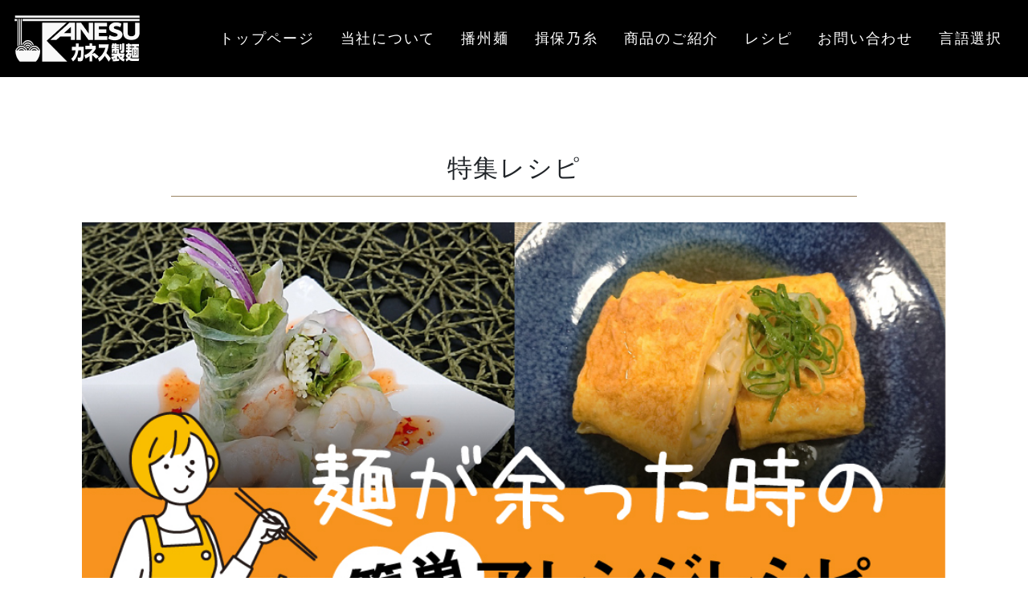

--- FILE ---
content_type: text/html; charset=UTF-8
request_url: https://www.kanesuseimen.co.jp/recipe/feature/feature_012
body_size: 11984
content:
<!DOCTYPE html>
<!--[if IE 9]> <html lang="ja" class="ie9"> <![endif]-->
<!--[if !IE]><!-->
<html lang="ja">
<!--<![endif]-->
    <!-- BEGIN HEAD -->
    <head>
        <meta charset="UTF-8"><meta name="viewport" content="width=device-width, initial-scale=1"><link rel="stylesheet" href="https://contents.kanesuseimen.co.jp/assets/css/style.css?ver=1618474993"><script src="https://code.jquery.com/jquery-3.5.1.min.js"></script><!-- Global site tag (gtag.js) - Google Analytics --><script async src="https://www.googletagmanager.com/gtag/js?id=G-7BSLKSKM8N"></script><script>  window.dataLayer = window.dataLayer || [];  function gtag(){dataLayer.push(arguments);}  gtag('js', new Date());  gtag('config', 'G-7BSLKSKM8N');</script>

        <title>カネス製麺 | 特集レシピ</title>
        <meta content="" name="description" />
        <meta content="料理,レシピ,グルメ" name="keywords" />
    </head>

    <body class="animsition">
		<header>
  <div class="header-inner">
    <button class="header-nav-open"><span></span><span></span><span></span></button>
    <a href="https://www.kanesuseimen.co.jp" class="logo"><img src="https://contents.kanesuseimen.co.jp/assets/images/logo_w.png"
        srcset="https://contents.kanesuseimen.co.jp/assets/images/logo_w.png 1x, https://contents.kanesuseimen.co.jp/assets/images/logo_w@2x.png 2x"
        alt="カネス製麺"><img src="https://contents.kanesuseimen.co.jp/assets/images/logo_b.png"
        srcset="https://contents.kanesuseimen.co.jp/assets/images/logo_b.png 1x, https://contents.kanesuseimen.co.jp/assets/images/logo_b@2x.png 2x"
        alt="カネス製麺"></a>
    <nav>
      <ul>
        <li><a href="https://www.kanesuseimen.co.jp">トップページ</a></li>
        <li><a href="https://www.kanesuseimen.co.jp/company/index">当社について</a></li>
        <li><a href="https://www.kanesuseimen.co.jp/bansyumen/index">播州麺</a></li>
        <li><a href="https://www.kanesuseimen.co.jp/ibonoito/index">揖保乃糸</a></li>
        <li><a href="https://www.kanesuseimen.co.jp/category">商品のご紹介</a></li>
        <li><a href="https://www.kanesuseimen.co.jp/recipe/index">レシピ</a></li>
        <li><a href="https://www.kanesuseimen.co.jp/inquiry">お問い合わせ</a></li>
        <li class="language" ontouchstart="">
          <a href="">言語選択</a>
          <ul class="language_lists langsp">
            <li class="list"><a href="https://www.kanesuseimen.co.jp">日本語</a></li>
            <li class="list"><a href="https://www.kanesuseimen.co.jp/en/index">English</a></li>
            <li class="list"><a href="https://www.kanesuseimen.co.jp/cn/index">中文簡体</a></li>
          </ul>
        </li>
      </ul>
    </nav>
  </div>
</header>
<link rel="preconnect" href="https://fonts.googleapis.com">
<link rel="preconnect" href="https://fonts.gstatic.com" crossorigin>
<link href="https://fonts.googleapis.com/css2?family=Noto+Sans+JP&display=swap" rel="stylesheet">
<link rel="stylesheet" href="https://contents.kanesuseimen.co.jp/assets/css/style.css?ver=1618474993">
<link rel="stylesheet" href="https://contents.kanesuseimen.co.jp/assets/css/recipe_custom.css"><main class="recipe">
    <article>
        <section>
            <div class="offset-lg-2 col-lg-8">
                <h1 class="common-title01">
                    特集レシピ </h1>
            </div>

            <div class="container">  <div class="tokusyu-mv-wrap">
        <img src="https://contents.kanesuseimen.co.jp/img/category%2Fbn_recipe12.jpg" alt="">
    </div>

 <div id="recipe-list" class="offset-lg-2 col-lg-8">
    <h1 class="common-title01">
        簡単アレンジレシピ</h1>
</div>
<ul class="row row-cols-lg-3 row-cols-md-2 row-cols-1 g-xl-4 g-md-3 g-3 list list-recipe">
        <li>
        <a href="https://www.kanesuseimen.co.jp/recipe/detail/recipe_178">
            <img src="https://contents.kanesuseimen.co.jp/img/category%2F%E3%81%9D%E3%81%86%E3%82%81%E3%82%93%E3%83%9E%E3%83%A8%E3%82%B5%E3%83%A9%E3%83%80.jpg" alt="">
        </a>
        <h2><a href="https://www.kanesuseimen.co.jp/recipe/detail/recipe_178">そうめんマヨサラダ</a></h2>
        <span>2023.02.10</span>
                <ul class="dtl-list">
            <li  >
                約15分
            </li>
            <li  style="display:none"  >
                
            </li>
            <li  >
                                                                <img src="https://contents.kanesuseimen.co.jp/img/recipe/ic_cold.png" alt="">
                            </li>
        </ul>
            </li>
        <li>
        <a href="https://www.kanesuseimen.co.jp/recipe/detail/recipe_142">
            <img src="https://contents.kanesuseimen.co.jp/img/category%2F%E3%81%9D%E3%81%86%E3%82%81%E3%82%93%E3%81%8A%E3%81%AF%E3%81%8E.jpg" alt="">
        </a>
        <h2><a href="https://www.kanesuseimen.co.jp/recipe/detail/recipe_142">そうめんおはぎ</a></h2>
        <span>2022.03.11</span>
                <ul class="dtl-list">
            <li  >
                約15分
            </li>
            <li  style="display:none"  >
                
            </li>
            <li  >
                                                                <img src="https://contents.kanesuseimen.co.jp/img/recipe/ic_cold.png" alt="">
                            </li>
        </ul>
            </li>
        <li>
        <a href="https://www.kanesuseimen.co.jp/recipe/detail/recipe_37">
            <img src="https://contents.kanesuseimen.co.jp/img/category%2Ftyasobainari.jpg" alt="">
        </a>
        <h2><a href="https://www.kanesuseimen.co.jp/recipe/detail/recipe_37">三種の茶そばいなり</a></h2>
        <span>2021.10.26</span>
                <ul class="dtl-list">
            <li  >
                約20分
            </li>
            <li  style="display:none"  >
                
            </li>
            <li  >
                                                                <img src="https://contents.kanesuseimen.co.jp/img/recipe/ic_cold.png" alt="">
                            </li>
        </ul>
            </li>
        <li>
        <a href="https://www.kanesuseimen.co.jp/recipe/detail/recipe_33">
            <img src="https://contents.kanesuseimen.co.jp/img/category%2Fguratan.jpg" alt="">
        </a>
        <h2><a href="https://www.kanesuseimen.co.jp/recipe/detail/recipe_33">うどんでアレンジ！　かぼちゃグラタン</a></h2>
        <span>2021.10.21</span>
                <ul class="dtl-list">
            <li  >
                約20分
            </li>
            <li  style="display:none"  >
                
            </li>
            <li  >
                                                <img src="https://contents.kanesuseimen.co.jp/img/recipe/ic_hot.png" alt="">
                                            </li>
        </ul>
            </li>
        <li>
        <a href="https://www.kanesuseimen.co.jp/recipe/detail/recipe_7">
            <img src="https://contents.kanesuseimen.co.jp/img/category%2FIMG_0257_1.jpg" alt="">
        </a>
        <h2><a href="https://www.kanesuseimen.co.jp/recipe/detail/recipe_7">そうめんナムル</a></h2>
        <span>2021.08.03</span>
                <ul class="dtl-list">
            <li  >
                約5分
            </li>
            <li  style="display:none"  >
                
            </li>
            <li  >
                                                                <img src="https://contents.kanesuseimen.co.jp/img/recipe/ic_cold.png" alt="">
                            </li>
        </ul>
            </li>
    </ul>

 
<!-- ▼▼▼ pagination -->
<ul class="pagination">
    
</ul>
<input type="hidden" id="current_page" value="1" />
<!-- ▲▲▲ pagination -->

<script>
    $(window).on('load',function(){
        page = '';
        if (page) {
            $(window).scrollTop($('#recipe-list').position().top - 150);
        }
    });
    
    //pagination
    current_page_id = document.querySelector("#current_page").value;
    current_page_class = document.querySelector(".p"+current_page_id);
    current_page_class.classList.add("current");
    
</script>
            </div>
        </section>
                <div class="container">
            <div class="btn-wrap">
                <a href="https://www.kanesuseimen.co.jp/recipe/feature/feature_012" class="btn btn-foot">麺が余ったらこちら</a>
            </div>
        </div>
            </article>
</main><div class="foot-banner">
  <div class="foot-banner-inner">
    <a href="https://www.instagram.com/kanesuseimen/" target="_blank">
      <picture>
        <source srcset="https://contents.kanesuseimen.co.jp/assets/images/instagram_banner.png" media="(min-width: 992px)">
        <img src="https://contents.kanesuseimen.co.jp/assets/images/instagram_banner.png" alt="インスタグラムバナー">
      </picture>
    </a>
  </div>
  <div class="foot-banner-inner">
    <a href="https://kanesu.jp/" target="_blank">
      <picture>
        <source srcset="https://contents.kanesuseimen.co.jp/assets/images/banner_product02.jpg" media="(min-width: 992px)">
        <img src="https://contents.kanesuseimen.co.jp/assets/images/banner_product02_sp.jpg" alt="カネス製麺工場直売所">
      </picture>
    </a>
  </div>
</div>
<nav class="breadcrumb-wrap" aria-label="breadcrumb">
  <ol class="breadcrumb container">
    <li class="breadcrumb-item"><a href="https://www.kanesuseimen.co.jp/recipe/index">レシピ一覧ページ</a></li>
    <li class="breadcrumb-item active" aria-current="page">特集レシピ</li>
  </ol>
</nav>
<script src="https://code.jquery.com/jquery-3.5.1.min.js"></script>
<script src="https://contents.kanesuseimen.co.jp/assets/js/slick.min.js"></script>
<script type="text/javascript" src="https://contents.kanesuseimen.co.jp/assets/js/recipe_custom.js"></script><footer>
  <div class="container">
  <div class="footer-inner row">
    <div class="col-auto"><a href="https://www.kanesuseimen.co.jp">TOPページ</a>
      <nav class="row">
        <ul class="col-auto">
          <li><a href="https://www.kanesuseimen.co.jp/info/index">お知らせ</a></li>
          <li><a href="https://www.kanesuseimen.co.jp/category">商品のご紹介</a> </li>
          <li><a href="https://www.kanesuseimen.co.jp/recipe/index">レシピ</a></li>
          <li><a href="https://www.kanesuseimen.co.jp/howto/index">美味しい茹で方</a></li>
        </ul>
        <ul class="col-auto">
          <li><a href="https://www.kanesuseimen.co.jp/company/index">会社概要</a></li>
          <li><a href="https://www.kanesuseimen.co.jp/SDGs/index">SDGsの取り組み</a></li>
          <li><a href="https://www.kanesuseimen.co.jp/recruit/index">リクルート</a></li>
          <li><a href="https://www.kanesuseimen.co.jp/inquiry">お問い合わせ</a></li>
        </ul>
        <ul class="col-auto">
          <li><a href="https://www.kanesuseimen.co.jp/privacy/index">個人情報保護方針について</a></li>
          <li><a href="https://www.kanesuseimen.co.jp/factorymark/index">製造所固有記号</a></li>
          <li><a href="https://www.kanesuseimen.co.jp/safety/index">食品安全方針</a></li>
        </ul>
      </nav>
    </div>
    <div class="footer-info col-lg"><img src="https://contents.kanesuseimen.co.jp/assets/images/logo_w.png" srcset="https://contents.kanesuseimen.co.jp/assets/images/logo_w.png 1x, https://contents.kanesuseimen.co.jp/assets/images/logo_w@2x.png 2x" alt="カネス製麺">
      <address>
      カネス製麺株式会社<br />
      〒679-4315<br />
      兵庫県たつの市新宮町井野原212-4
      </address>
    </div>
  </div>
  <div class="copy">Copyright©2021 Kanesu Manufacture Noodles Co., Ltd. All Rights Reserved.</div>
</div></footer>
<script src="https://contents.kanesuseimen.co.jp/assets/js/common.min.js?ver=1616680066"></script>
<script type="text/javascript" src="https://contents.kanesuseimen.co.jp/assets/js/realpitfront-custom.js"></script>

    </body>

</html>

--- FILE ---
content_type: text/css
request_url: https://contents.kanesuseimen.co.jp/assets/css/recipe_custom.css
body_size: 11142
content:
@charset "UTF-8";
/* CSS Document */
.recipe-slider-wrap {
  margin-top: 60px;
  background: url(../../img/recipe/bg_recipe.jpg) no-repeat center/cover;
  padding: 50px 0;
}

.recipe-slider-wrap .ttl-recipe {
  max-width: 630px;
  margin: 0 auto;
  border: none;
}

.recipe-slider-wrap .slider-wrap {
  background: url(../../img/recipe/ic_bg_slider.png) no-repeat center/contain;
  padding: 84px 50px;
}

.recipe-slider-wrap .slider-wrap .recipe-slider li {
  -webkit-box-align: center;
      -ms-flex-align: center;
          align-items: center;
  display: -webkit-box;
  display: -ms-flexbox;
  display: flex;
  -webkit-box-pack: justify;
      -ms-flex-pack: justify;
          justify-content: space-between;
  padding: 12px 0;
}

.recipe-slider-wrap .slider-wrap .recipe-slider li .img-wrap {
  width: 46%;
  -webkit-box-shadow: 12px 12px 0 #c4d05a;
          box-shadow: 12px 12px 0 #c4d05a;
}

.recipe-slider-wrap .slider-wrap .recipe-slider li .txt-wrap {
  width: 46%;
  font-family: 'Noto Sans JP', sans-serif;
}

.recipe-slider-wrap .slider-wrap .recipe-slider li .txt-wrap .ttl {
  color: #f15a24;
  font-size: 25px;
  text-decoration: underline;
}

.recipe-slider-wrap .slider-wrap .recipe-slider li .txt-wrap .txt {
  margin-top: 40px;
  font-size: 14px;
}

.recipe-slider-wrap .slider-wrap .recipe-slider .slick-prev,
.recipe-slider-wrap .slider-wrap .recipe-slider .slick-next {
  position: absolute;
  /*絶対配置にする*/
  top: 42%;
  cursor: pointer;
  /*マウスカーソルを指マークに*/
  outline: none;
  /*クリックをしたら出てくる枠線を消す*/
  border-top: 2px solid #f15a24;
  /*矢印の色*/
  border-right: 2px solid #f15a24;
  /*矢印の色*/
  height: 15px;
  width: 15px;
}

.recipe-slider-wrap .slider-wrap .recipe-slider .slick-prev {
  display: none;
  opacity: 0;
}

.recipe-slider-wrap .slider-wrap .recipe-slider .slick-next {
  /*次へ矢印の位置と形状*/
  right: -1.5%;
  -webkit-transform: rotate(45deg);
          transform: rotate(45deg);
}

.tokusyu-wrap {
  background-color: #fef4e3;
  padding: 80px 0;
}

.tokusyu-wrap .ttl-tokusyu {
  max-width: 760px;
  margin: 0 auto 42px auto;
  border: none;
}

.tokusyu-wrap .hidden {
  display: none;
}

.tokusyu-wrap .tokusyu-list {
  display: -webkit-box;
  display: -ms-flexbox;
  display: flex;
  -ms-flex-wrap: wrap;
      flex-wrap: wrap;
}

.tokusyu-wrap .tokusyu-list li {
  width: 23%;
  margin-right: 2%;
  margin-bottom: 2%;
}

.tokusyu-wrap .tokusyu-list.accordion {
  margin-top: 0;
}

.tokusyu-wrap .hidden {
  display: none;
}

.category-wrap {
  margin-top: 100px;
  display: -webkit-box;
  display: -ms-flexbox;
  display: flex;
}

.category-wrap .cat-ttl {
  padding: 8px 0;
  width: 12%;
  font-size: 16px;
  font-family: 'Noto Sans JP', sans-serif;
}

.category-wrap .category-list {
  padding: 8px 0;
  width: 88%;
  display: -webkit-box;
  display: -ms-flexbox;
  display: flex;
  -ms-flex-wrap: wrap;
      flex-wrap: wrap;
  border-left: 1px solid #000;
  padding-left: 40px;
}

.category-wrap .category-list li {
  width: 18%;
  margin-right: 2%;
  margin-bottom: 8px;
}

.category-wrap .category-list li.current .btn {
  background-color: #8f8c86;
}

.category-wrap .category-list li .btn {
  width: 100%;
  font-size: 16px;
  padding: 2px 0;
}

.list-recipe .dtl-list {
  display: -webkit-box;
  display: -ms-flexbox;
  display: flex;
  -webkit-box-align: center;
      -ms-flex-align: center;
          align-items: center;
}

.list-recipe .dtl-list li {
  margin-top: 12px;
  display: -webkit-box;
  display: -ms-flexbox;
  display: flex;
  -webkit-box-pack: center;
      -ms-flex-pack: center;
          justify-content: center;
  -webkit-box-align: center;
      -ms-flex-align: center;
          align-items: center;
  font-size: 12px;
  padding: 6px 10px;
  border-right: 1px solid #000;
  font-family: 'Noto Sans JP', sans-serif;
}

.list-recipe .dtl-list li:first-of-type {
  border-left: 1px solid #000;
}

.list-recipe .dtl-list li:first-of-type::before {
  content: '';
  width: 20px;
  height: 20px;
  margin-right: 4px;
  background: url(../../img/recipe/ic_timer.png) no-repeat center/contain;
}

.list-recipe .dtl-list li:nth-of-type(2)::before {
  content: '';
  width: 20px;
  height: 20px;
  margin-right: 4px;
  background: url(../../img/recipe/ic_kcal.png) no-repeat center/contain;
}

.list-recipe .dtl-list li img {
  width: 26px;
  margin-bottom: 0;
}

.btn {
  font-family: 'Noto Sans JP', sans-serif;
  letter-spacing: 2px;
  background-color: #fff;
  display: inline-block;
  border: 1px solid #000;
  border-radius: 8px;
}

.btn.btn-foot {
  width: 300px;
  font-size: 16px;
}

.btn.more {
  padding: 10px 0;
  width: 220px;
  font-size: 16px;
  margin: 0 auto;
  position: relative;
}

.btn.more.opened {
  display: none;
}

.btn.more.closed {
  display: block;
}

.btn.more::after {
  position: absolute;
  top: 50%;
  -webkit-transform: translateY(-50%);
          transform: translateY(-50%);
  right: 36px;
  content: '＋';
}

.btn.btn-close {
  padding: 10px 0;
  width: 220px;
  margin: 0 auto;
  font-size: 16px;
  position: relative;
  display: none;
}

.btn.btn-close.opened {
  display: block;
}

.btn.btn-close.closed {
  display: none;
}

.btn.btn-close::after {
  position: absolute;
  top: 50%;
  -webkit-transform: translateY(-50%);
          transform: translateY(-50%);
  right: 36px;
  content: 'ー';
}

.tokusyu-mv-wrap {
  margin-bottom: 60px;
}

.tokusyu-mv-wrap img {
  width: 100%;
}

.btn-wrap {
  text-align: center;
}

.page-item.current a {
  color: #fff;
  background-color: #f15a24;
}

/*=================================
レシピ詳細
===================================*/
.recipe-inner .mv-slider .slick-prev,
.recipe-inner .mv-slider .slick-next {
  position: absolute;
  top: 42%;
  cursor: pointer;
  outline: none;
  height: 36px;
  width: 38px;
}

.recipe-inner .mv-slider .slick-prev {
  left: -8.5%;
  background: url(../../img/recipe/slick_prev.png) no-repeat center/contain;
}

.recipe-inner .mv-slider .slick-next {
  right: -8.5%;
  background: url(../../img/recipe/slick_next.png) no-repeat center/contain;
}

.recipe-inner .mv-slider .slick-dots {
  text-align: center;
  margin: 20px 0 0 0;
}

.recipe-inner .mv-slider .slick-dots li {
  display: inline-block;
  margin: 0 5px;
}

.recipe-inner .mv-slider .slick-dots button {
  color: transparent;
  outline: none;
  width: 8px;
  /*ドットボタンのサイズ*/
  height: 8px;
  /*ドットボタンのサイズ*/
  display: block;
  border-radius: 50%;
  background: #f1ead5;
  padding: 0;
  /*ドットボタンの色*/
}

.recipe-inner .mv-slider .slick-dots .slick-active button {
  background: #f15a24;
  /*ドットボタンの現在地表示の色*/
}
.intro-wrap {
  display: flex;
  justify-content: space-between;
  align-items: center;
}

.intro-wrap .dtl-list {
  display: -webkit-box;
  display: -ms-flexbox;
  display: flex;
  -webkit-box-align: center;
  -ms-flex-align: center;
  align-items: center;
}

.intro-wrap .dtl-list li {
  margin-top: 12px;
  display: -webkit-box;
  display: -ms-flexbox;
  display: flex;
  -webkit-box-pack: center;
  -ms-flex-pack: center;
  justify-content: center;
  -webkit-box-align: center;
  -ms-flex-align: center;
  align-items: center;
  font-size: 12px;
  padding: 6px 10px;
  border-right: 1px solid #000;
  font-family: 'Noto Sans JP', sans-serif;
}

.intro-wrap .dtl-list li:first-of-type {
  border-left: 1px solid #000;
}

.intro-wrap .dtl-list li:first-of-type::before {
  content: '';
  width: 20px;
  height: 20px;
  margin-right: 4px;
  background: url(../../img/recipe/ic_timer.png) no-repeat center/contain;
}

.intro-wrap .dtl-list li:nth-of-type(2)::before {
  content: '';
  width: 20px;
  height: 20px;
  margin-right: 4px;
  background: url(../../img/recipe/ic_kcal.png) no-repeat center/contain;
}

.intro-wrap .dtl-list li img {
  width: 26px;
  margin-bottom: 0;
  margin-right: 1px;
}
@media only screen and (min-width: 768px) {
  .sp {
    display: none !important;
  }
}

@media only screen and (max-width: 767px) {
  .recipe-slider-wrap {
    margin-top: 20px;
    background: url(../../img/recipe/bg_recipe_sp.jpg) no-repeat center/cover;
    padding: 20px 0;
  }
  .recipe-slider-wrap .slider-wrap {
    background: url(../../img/recipe/ic_bg_slider_sp.png) no-repeat center/contain;
    padding: 0px 20px;
  }
  .recipe-slider-wrap .slider-wrap .recipe-slider li {
    -webkit-box-orient: vertical;
    -webkit-box-direction: normal;
        -ms-flex-direction: column;
            flex-direction: column;
    padding: 0 12px;
  }
  .recipe-slider-wrap .slider-wrap .recipe-slider li .txt-wrap {
    width: 100%;
    padding: 20px 0 20px 0;
  }
  .recipe-slider-wrap .slider-wrap .recipe-slider li .img-wrap {
    width: 100%;
    margin: 32px 0 0 0;
  }
  .recipe-slider-wrap .slider-wrap .recipe-slider li .txt-wrap .ttl {
    font-size: 17px;
    display: inline-block;
  }
  .recipe-slider-wrap .slider-wrap .recipe-slider li .txt-wrap .txt {
    margin-top: 12px;
    font-size: 13px;
    letter-spacing: 0;
  }
  .recipe-slider-wrap .slider-wrap .recipe-slider li .img-wrap {
    -webkit-box-shadow: 6px 6px 0 #c4d05a;
            box-shadow: 6px 6px 0 #c4d05a;
  }
  .recipe-slider-wrap .slider-wrap .recipe-slider .slick-prev,
  .recipe-slider-wrap .slider-wrap .recipe-slider .slick-next {
    top: 67%;
  }
  .recipe-slider-wrap .slider-wrap .recipe-slider .slick-next {
    right: 6%;
  }
  .tokusyu-wrap {
    background-color: #fef4e3;
    padding: 40px 0;
  }
  .btn.more {
    display: none;
  }
  .category-wrap {
    margin-top: 40px;
    -webkit-box-orient: vertical;
    -webkit-box-direction: normal;
        -ms-flex-direction: column;
            flex-direction: column;
  }
  .category-wrap .cat-ttl {
    width: 100%;
    text-align: center;
    font-size: 12px;
    padding: 0;
  }
  .category-wrap .category-list {
    padding: 0;
    width: 100%;
    border-left: none;
    padding-left: 0;
  }
  .category-wrap .category-list li {
    width: 31%;
    margin-right: 2%;
    margin-bottom: 10px;
    font-size: 12px;
  }
  .category-wrap .category-list li .btn {
    font-size: 12px;
    padding: 4px 0;
  }
  .tokusyu-wrap .container {
    padding: 0;
  }
  .tokusyu-wrap .ttl-tokusyu {
    padding: 0 4vw;
  }
  .tokusyu-list-sp {
    margin-top: 32px;
  }
  .tokusyu-list-sp .slick-track,
  .tokusyu-list-sp .slick-list {
    width: 70%;
    margin: 0 auto;
    overflow: visible;
  }
  .tokusyu-list-sp .slick-slide {
    margin: 0 10px;
  }
  .recipe article section .list-recipe {
    padding-top: 2rem;
  }
  .recipe-inner .mv-slider .slick-prev,
  .recipe-inner .mv-slider .slick-next {
    top: 36%;
    height: 28px;
    width: 28px;
    z-index: 9;
  }
  .recipe-inner .mv-slider .slick-next {
    right: 0;
  }
  .recipe-inner .mv-slider .slick-prev {
    left: 0;
  }

  .intro-wrap {
    flex-direction: column;
    justify-content: flex-start;
  }

  .intro-wrap .dtl-list {
    margin-top: 12px;
  }
}

@media only screen and (max-width: 767px) {
  .pc {
    display: none !important;
  }
  body {
    font-size: 1.4rem;
  }
  .base {
    padding: 0 4vw;
  }
  .container {
    padding: 0 4vw;
  }
}
/*# sourceMappingURL=recipe_custom.css.map */

--- FILE ---
content_type: text/javascript
request_url: https://contents.kanesuseimen.co.jp/assets/js/recipe_custom.js
body_size: 924
content:
$('.recipe-slider').slick({
    autoplay: false,
    infinite: true,
    slidesToShow: 1,
    slidesToScroll: 1,
    prevArrow: '<div class="slick-prev"></div>',
    nextArrow: '<div class="slick-next"></div>',
    dots: false,

});

$('.tokusyu-list-sp').slick({
    autoplay: false,
    infinite: true,
    slidesToShow: 1,
    slidesToScroll: 1,
    prevArrow: '<div class="slick-prev"></div>',
    nextArrow: '<div class="slick-next"></div>',
    dots: false,

});


$('.recipe-inner .mv-slider').slick({
    autoplay: false,
    infinite: true,
    slidesToShow: 1,
    slidesToScroll: 1,
    prevArrow: '<div class="slick-prev"></div>',
    nextArrow: '<div class="slick-next"></div>',
    dots: true,

});

$('.btn.more').click(function () {
    $('.tokusyu-wrap .hidden').slideToggle();
    $(this).toggleClass('opened');
    $('.btn.btn-close').toggleClass('opened');
});
$('.btn.btn-close').click(function () {
    $('.tokusyu-wrap .hidden').slideToggle();
    $(this).toggleClass('opened');
    $('.btn.more').toggleClass('opened');
});

--- FILE ---
content_type: text/javascript
request_url: https://contents.kanesuseimen.co.jp/assets/js/realpitfront-custom.js
body_size: 83146
content:
function splash(s,t){var a={message_class:"splashmsg default",fadein_sec:.1,wait_sec:.5,fadeout_sec:1.5,opacity:.9,trans_in:"ease-in",trans_out:"ease-out",outer_style:"top: 0px;left: 0px;position: fixed;z-index: 1000;width: 100%;height: 100%;",message_style:"padding:0.5em;font-size:4em;color:white;background-color:gray; position: absolute;top: 50%; left: 50%;transform: translateY(-50%) translateX(-50%);-webkit-transform: translateY(-50%) translateX(-50%);",style_id:"append_splash_msg_style",outer_id:"append_splash_msg",message_id:"append_splash_msg_inner",on_splash_vanished:null};for(var i in t)t.hasOwnProperty(i)&&(a[i]=t[i]);if(!document.getElementById(a.style_id)){var n=document.createElement("style");n.id=a.style_id,n.innerHTML="#"+a.outer_id+" { "+a.outer_style+" } #"+a.outer_id+" > #"+a.message_id+" {opacity: 0;transition: opacity "+a.fadeout_sec+"s "+a.trans_out+";-webkit-transition: opacity "+a.fadeout_sec+"s "+a.trans_out+";} #"+a.outer_id+".show > #"+a.message_id+" {opacity: "+a.opacity+";transition: opacity "+a.fadein_sec+"s "+a.trans_in+";-webkit-transition: opacity "+a.fadein_sec+"s "+a.trans_in+";}#"+a.message_id+" { "+a.message_style+" } ",document.body.appendChild(n)}(e=document.getElementById(a.outer_id))&&(e.parentNode.removeChild(e),a.on_splash_vanished&&a.on_splash_vanished());var o=document.createElement("div");o.id=a.outer_id,o.onclick=function(){(e=document.getElementById(a.outer_id))&&e.parentNode.removeChild(e),a.on_splash_vanished&&a.on_splash_vanished()},o.innerHTML='<div id="'+a.message_id+'" class="'+a.message_class+'">'+s+"</div>",document.body.appendChild(o),setTimeout(function(){o&&o.classList.add("show")},0),setTimeout(function(){o&&o.classList.remove("show")},1e3*a.wait_sec),setTimeout(function(){o&&o.parentNode&&o.parentNode.removeChild(o),a.on_splash_vanished&&a.on_splash_vanished()},1e3*(a.fadeout_sec+a.wait_sec))}

if(typeof jq_preproc !== "undefined"){$.each(jq_preproc,function(i,v){v();});}

$(document).on("click",".click-once",function(){
	$(this).addClass("disabled");
	$(this).attr("disabled",true);
});
	
$(document).on("click",".click-once.disabled",function(){
	return false;
});

//商品詳細

$(document).on("click",".btn-addcart",function(){
    var product_code = $(this).parent('form').find(".product_code").val();
    var qty = $(this).parent('form').find(".qty").val();
    var shop_code = $(this).parent('form').find(".shop_code").val();
    var shop_shipping = $(this).parent('form').find(".shop_shipping").val();
	//location.href = param("url_cart")+"?add=1&product_code="+$("#product_code").val()+"&qty="+$("#qty").val();
	if ($('input[name=marking]').length > 0) {
		// マーキングページの場合、商品とマーキング２つカートに登録
		location.href = param("url_cart")+"?add=1&product_code="+product_code+"&qty="+qty+"&product_same_order_code="+$('input[name=marking]:checked').val();
	} else {
		location.href = param("url_cart")+"?add=1&product_code="+product_code+"&qty="+qty+(typeof shop_code === 'undefined' ? '' : ("&shop_code="+shop_code))+(typeof shop_shipping === 'undefined' ? '' : ("&shop_shipping="+shop_shipping));
	}
});
/**
 * マーキング加工ボタン
 */
$(document).on("click",".btn-marking",function(){
    var product_code_parent = $("#product_code_parent").val();
    var product_code        = $(this).data('product_code');
    var qty                 = $(this).data('qty');
    location.href = param("url_marking")+"?product_code="+product_code_parent+"&qty="+qty+"&product_code_child="+product_code;
});

$(document).on("click",".c-cart-remove",function(){
	location.href = "cart?rm=1&idx="+$(this).parent().data("idx");
	return false;
});

//カート
$(document).on("change keyup",".cart-num",function(){
	//cart_recalc();
});
$(document).on("change",".cart-num",function(){
	cart_recalc();
});
$("input.text.cart-num").blur(function(e){
	cart_recalc();
})


$(document).on("click",".c-cart-qty .c-spinner",function(){
	cart_recalc();
})

$(document).on("click",".cart-to-order",function(){
	cart_set_mod();
})

$(document).on("click","[data-add-price]",function(){
	calc_order();
});

$(document).on("click","[data-add-shipping]",function(){
	calc_order_shipping();
});

$(document).on("click","[data-add-charge]",function(){
	calc_order_charge();
});

$(document).on("change","[type=checkbox][data-toggle-class]",function(){
	checkbox_toggle_object($(this));
});

$(document).on("click",".cart-add-ajax",function(){
	return cart_add_ajax($(this));
});

$(document).on("click",".clip-add-ajax",function(){
	return clip_add_ajax($(this));
});
$(document).on("click",".clip-add-ajax-nologin",function(){
	return clip_add_ajax_nologin($(this));
});
$(document).on("keyup",".prefecture-ajax",function(){
	prefecture_ajax($(this));
	shipping_ajax();
});

$(document).on("mouseleave",".prefecture-ajax-select",function(){
	$(this).remove();
});

$(document).on("click",".prefecture-ajax-select li",function(){
	prefecture_ajax_select($(this));
});

$(document).on("change keyup","#page_cnt_input",function(){
	update_page_cnt($(this));
});

$(document).on("change keyup","#page_instock_select",function(){
	update_instock($(this));
});


function clip_add_ajax_nologin(jq){
	
	$.ajax({
		url: jq.data("ajax-url"),
		type: 'post',
		data: {
			'ajax': '1',
			'add': '1',
			'product_code': jq.data("product-code"),
			'_token': $("[name=_token]:first").val()
		}
	}).done(function(data){
		location.href = $('#login_url').val();
	});
	return false;
}
$(document).on("click",".page_cnt_input",function(){
	var value = ($(this).data("sort-option"));
	if ('undefined' != value) {
		location.href = replace_query(replace_query(location.href,"page_cnt",value),"page","1");
	}
});

function render_pull(selector, query_key, is_reset){
	query = parse_query_current();
	if(query[query_key]){
		var cur_tag = $(selector+" [data-option="+query[query_key]+"]");
	}
	
	$(selector+" a").click(function(){
		if($(this).hasClass("disabled")) return false;
		var value = ($(this).data("option"));
		if ('undefined' != value) {
			location.href = replace_query(replace_query(location.href,query_key,value),"page","1");
		}
	});
}

$(function(){
	if($("#order_input").length > 0) render_pull("#order_input","order");
	if($("#instock_input").length > 0) render_pull("#instock_input","instock");
});

$(document).on("change keyup","#order_input",function(){
	update_order($(this));
});

$("[data-count]").click(function(){
    var cnt = $(this).attr("data-count");
    var control = $(this).parents(".input-group").find("input");
    var number = parseInt(control.val())+parseInt(cnt);
    if(number <= 1) number = 1;
    control.val(number);
});

/**
 * 商品一覧スマホ並び替え
 */
$(document).on("change",".select-list-box select.form-control",function(){
	var value = ($(this).val());
	if ('undefined' != value) {
		location.href = replace_query(replace_query(location.href,"order",value),"page","1");
	}
});

$(document).on("change keyup",".variation_color",function(){
	set_variation($(this).parents('section'));
});

$(document).on("change keyup",".variation_size",function(){
	set_variation($(this).parents('section'));
});

$(document).on("change",".variation_color",function(){
	set_variation($(this).parents('section'));
});

$(document).on("change",".variation_size",function(){
	set_variation($(this).parents('section'));
});



$(document).on("change",".variation_color",function(){
	set_variation_r2($(this).parents('.product-variation-selection'));
//	set_variation_r2($(this));
});

$(document).on("change",".variation_size",function(){
	set_variation_r2($(this).parents('.product-variation-selection'),$(this));
//	set_variation_r2($(this));

});


$(document).on("change keyup",".select_qty",function(){
	$('.qty', $(this).parents('section')).val($(this).val());
	// マーキング加工ボタンに数量値セット
	$('.btn-marking').data('qty', $(this).val());
});

$(document).on("submit click","button.disabled",function(){
	return false;
});

if($("[name=CardSeq]").length){
	$(document).on("change","[name=CardSeq]",change_card_seq);
	
	function change_card_seq(e){
		if(e.currentTarget) e = e.currentTarget;
	    var self = $(e);
	    if(self.val() != ""){
	      //選択状態
	      input_card = false;
	      $(".input_card").hide();
	    }else{
	      //直接入力
	      input_card = true;
	      $(".input_card").show();
	    }
	}
	change_card_seq($("[name=CardSeq]").get(0));

}
$(document).on("change","#mobile_pagenation",function(){
    var value = $('#mobile_pagenation').val();
	if ('undefined' != value && undefined != value ) {
	location.href = replace_query(location.href,"page",value);
	}
});

$(document).on("change","[data-is-enable]",function(){
	var self = $(this);
	var a_check = self.data("is-enable").split(",");
	if($.inArray(self.val(),a_check)){
		$(self.data("is-enable-target")).attr("disabled",true);
	}else{
		$(self.data("is-enable-target")).removeAttr("disabled",true);
	}
});

$(document).on("click",".address-book input",function(){
	var addr = $(this).data("address-data");
	$.each(addr,function(code,value){
		$("[name=delivery_"+code+"]").val(value);
		var e = $("select[name=delivery_"+code+"]").get(0);
		if (e){
			e.dispatchEvent(new Event("change"));
		}
	});
	shipping_ajax();
});

$(document).on("click","[name=do_shipping_change]",function(){
	if(!$(this).attr("checked")){
		$(".c-shipping-address input").val("");
		shipping_ajax();
		$("[name=payment_code][value=cod]").removeAttr("disabled");
	}else{
		$("[name=payment_code][value=cod]").attr("disabled",true);
	}
});

function cart_set_mod(){
	var mod = [];
	$(".c-cart-table-row").each(function(){
		var self = $(this);
		var dat = {};
//		dat["product_code"]=self.find(".cart_product_code").val();
		dat["product_code"]=""+self.find(".cart_product_code").data('cart-product-code');
		dat["qty"]=parseInt(self.find(".cart-num").val());
//		dat["qty"]=parseInt(self.find(".cart-num").data('cart-product-num'));
		mod.push(dat);
	});
	$("[name=cart_mod]").val(JSON.stringify(mod));
}

function cart_recalc(){
	var total = 0;
	var item_total_price = 0;
	var total_qty = 0;
	var hasError = false;
	$(".c-cart-table-row").each(function(){
		var hasItemError = false;
		var self = $(this);
		var qty = parseInt(self.find(".cart-num").val());
//		var qty = parseInt(self.find(".cart-num").data('cart-product-num'));
		var price = parseInt(self.find(".cart-price").data('cart-product-price'));
//		var price = parseInt(self.find(".cart-price").text());
//		var price = parseInt(self.find(".cart-price").val());

		if(!qty) hasItemError = true;
		if(qty <= 0 || qty > 999) hasItemError = true;

		//同時購入商品の数量同期
/*		if(self.find(".cart_same_order_group_relation").val()==1){
			var same_order_gid = self.find(".cart_same_order_group_id").val();
			$(".cart_same_order_group_id[value="+same_order_gid+"]").parents(".c-cart-table-row").find(".cart-num").val(qty);
		}
*/
		if(!hasItemError){
			var itemtotal = qty * price;
			self.find(".cart-itemtotal").text(String(itemtotal).replace(/(\d)(?=(\d{3})+(?!\d))/g, '$1,'));
			total += itemtotal;
			total_qty += qty;
			item_total_price += price;
		}else{
			self.find(".cart-itemtotal").text('-');
		}
		
		if(hasItemError) hasError = true;
	});
	if(hasError){
		$(".cart-total").text('-');
		$(".cart-to-order").addClass("disabled");
	}else{
		$(".cart-total").text("\xA5" + number_format(total));
		$(".cart-to-order").removeClass("disabled");
	}
	/*
	if(hasError){
		$(".cart-item-total").text('-');
		$(".cart-total").text('-');
		$(".cart-total-qty").text('-');
		$(".cart-to-order").addClass("disabled");
	}else{
		total =  String(total).replace(/(\d)(?=(\d{3})+(?!\d))/g, '$1,');
		item_total_price =  String(item_total_price).replace(/(\d)(?=(\d{3})+(?!\d))/g, '$1,');
//		$(".cart-item-total").html('￥' + item_total_price + '<i>(税込)</i>');
		$(".cart-item-total").html('￥' + total + '<i>(税込)</i>');
		$(".cart-total").html('￥' + total + '<i>(税込)</i>');
		$(".cart-total-qty").html(total_qty + '点');
		$(".cart-to-order").removeClass("disabled");
	}
	*/
}

$(document).on("change",".Header__cartItemNum",function(){
	if(!$(this).html()){
		$(this).hide();
	}else{
		$(this).show();
	}
});
$(document).on("change",".headerMain_cartNum",function(){
	if(!$(this).html()){
		$(this).hide();
	}else{
		$(this).show();
	}
});
$(document).ready(function(){
	$(".Header__cartItemNum").change();
	$(".headerMain_cartNum").change();
	$(".c-cart-number").change();
	if($(".category-pagination.mobile-hidden").length > 0) set_pagination();
	if($(".category-pagination.desktop-hidden").length > 0) set_mobile_pagination();
	if($(".cart-to-order").length > 0) cart_recalc();
	if($(".c-shipping-total").length > 0) {calc_order();calc_order_shipping();calc_order_charge();}
	$("[type=checkbox][data-toggle-class]").each(function(){checkbox_toggle_object($(this))});
//	if($(".c-cart-menu").length > 0) cart_ajax();
	if($(".badge").length > 0) cart_ajax();
	if($(".c-productclip-menu").length > 0) productclip_ajax();
	if($(".headerCart").length > 0) cart_ajax();
	if($(".pcheaderSocial_content05").length > 0) cart_ajax();
	if($(".spcartbox").length > 0) cart_ajax();
	set_selected();
	if($("#connection_variation").length > 0) set_variation();
	if($("[name=shipping]").length > 0) shipping_ajax();
	if($("[name=do_desired_delivery]").length > 0) desired_ajax();
	if($("#order_input").length > 0 && !$("#order_input").val()) $("#order_input").val($("#order_input option").eq(0).val());
	if($("#page_cnt_input").length > 0 && !$("#page_cnt_input").val()) $("#page_cnt_input").val($("#page_cnt_input option").eq(0).val());

	/*
	if($("#order_history_pagination").length > 0) set_order_history_pagination();
	if($("#common_pagination").length > 0) set_common_pagination();
	if($("#product_clip_pagination").length > 0) set_product_clip_pagination();
	*/

	$("input.text#variation_size").blur(function(e){
		set_variation();
	})
	$("input.text#variation_color").blur(function(e){
		set_variation();
	})


});

function set_pagination(){
	var total = parseInt(param("total"));
	var page = parseInt(param("page"));
	var page_cnt = parseInt(param("page_cnt"));
	
	if(page_cnt>=total) return;
	
	var page_max = Math.floor(total / page_cnt);
	
	var paginate_from = (page - 1) > 0 ? page - 1 : 1;
	var paginate_to = (page + 2) < page_max ? page + 2 : page_max;
	
	if(total % page_cnt) page_max++;
	
	var html = "";
	html += '<ul class="pagination">';
	//if (page == 1)paginate_to +=1;
	if(page != 1) html += '<li class="prev"><a href="'+replace_query(location.href,"page",page-1)+'">Prev</a></li>';

	for(idx=paginate_from;idx<=paginate_to;idx++){
		str_active = '';
		if(idx==page) str_active = 'active';
		html += '<li class="'+str_active+'"><a href="'+replace_query(location.href,"page",idx)+'">'+idx+'</a></li>';
	}
	if(page+10 <= page_max){
		if ( page == 1 ){
			html += '<li class="dots">･･･</li>' + '<li><a href="'+replace_query(location.href,"page",page+9)+'">'+(page+9)+'</a></li>';
		}else{
			html += '<li class="dots">･･･</li>' + '<li><a href="'+replace_query(location.href,"page",page+10)+'">'+(page+10)+'</a></li>';
		}
	}else{
		if (paginate_to != page_max && paginate_to < page_max && 1 < (page_max-paginate_to)){
			html += '<li class="dots">･･･</li>' + '<li><a href="'+replace_query(location.href,"page",page_max)+'">'+(page_max)+'</a></li>';
		}else if (paginate_to != page_max){
			if(idx==page){
				str_active = 'active';
			}else{
				str_active = '';
			}
			html += '<li class="'+str_active+'"><a href="'+replace_query(location.href,"page",page_max)+'">'+(page_max)+'</a></li>';
		}

	}

	if(page != page_max) html += '<li class="next"><a href="'+replace_query(location.href,"page",page+1)+'">Next Page</a></li>';

	html += '</ul>';
	
	$(".category-pagination.mobile-hidden").html(html);
}

function set_mobile_pagination(){
	var total = parseInt(param("total"));
	var page = parseInt(param("page"));
	var page_cnt = parseInt(param("page_cnt"));
	
	if(page_cnt>=total) return;
	
	var page_max = Math.floor(total / page_cnt);
	
	var paginate_from = (page - 1) > 0 ? page - 1 : 1;
	var paginate_to = (page + 2) < page_max ? page + 2 : page_max;
	
	if(total % page_cnt) page_max++;
	
	var html = "";
	html += '<ul class="pagination">';
	//if (page == 1)paginate_to +=1;
	if(page != 1) html += '<li class="prev"><a href="'+replace_query(location.href,"page",page-1)+'">Prev</a></li>';
	html += '<li><select id="mobile_pagenation">';

	for(idx=paginate_from;idx<=paginate_to;idx++){
		str_active = '';
		if(idx==page) str_active = "selected='selected'";
		html += "<option " + str_active + " value=" + idx +">"+idx+"</option>";
	}
/*
	if(page+10 <= page_max){
		if ( page == 1 ){
			html += '<li class="dots">･･･</li>' + '<li><a href="'+replace_query(location.href,"page",page+9)+'">'+(page+9)+'</a></li>';
		}else{
			html += '<li class="dots">･･･</li>' + '<li><a href="'+replace_query(location.href,"page",page+10)+'">'+(page+10)+'</a></li>';
		}
	}else{
		if (paginate_to != page_max && paginate_to < page_max && 1 < (page_max-paginate_to)){
			html += '<li class="dots">･･･</li>' + '<li><a href="'+replace_query(location.href,"page",page_max)+'">'+(page_max)+'</a></li>';
		}else if (paginate_to != page_max){
			if(idx==page){
				str_active = 'active';
			}else{
				str_active = '';
			}
			html += '<li class="'+str_active+'"><a href="'+replace_query(location.href,"page",page_max)+'">'+(page_max)+'</a></li>';
		}

	}
*/

	html += '</select></li>';
	if(page != page_max) html += '<li class="next"><a href="'+replace_query(location.href,"page",page+1)+'">Next</a></li>';

	html += '</ul>';
	
	$(".category-pagination.desktop-hidden").html(html);
}

/*
ORDER HISTORY
*/
function set_order_history_pagination(){


	var total = parseInt(param("total"));
	var page = parseInt(param("page"));
	var page_cnt = parseInt(param("page_cnt"));
	var page_max = Math.floor(total / page_cnt);
	var paginate_from = (page - 1) > 0 ? page - 1 : 1;
	var paginate_to = (page + 1) < page_max ? page + 1 : page_max;
	

	if(page_cnt>=total) return;


	
	if(total % page_cnt) page_max++;
	
	var html = "";
//	if(page != 1) html += '<div class="pagination_arrows-prev"><a href="'+replace_query(location.href,"page",page-1)+'"></a></div>';
	html += '<ol>';
	if (page == 1)paginate_to +=1;

	for(idx=paginate_from;idx<=paginate_to;idx++){
		str_active_s = '';
		str_active_e = '';
		if(idx==page){
			str_active_s = '<span>';
			str_active_e = '</span>';
		}
		html += '<li>' + str_active_s + '<a href="'+replace_query(location.href,"page",idx)+'">'+idx+'</a>' + str_active_e + '</li>';
	}
/*
	if(page+9 <= page_max){
		if ( page == 1 ){
			html += '<li class="ellipsis">･･･</li>' + '<li><a href="'+replace_query(location.href,"page",page+9)+'">'+(page+9)+'</a></li>';
		}else{
			html += '<li class="ellipsis">･･･</li>' + '<li><a href="'+replace_query(location.href,"page",page+10)+'">'+(page+10)+'</a></li>';
		}
	}else{
		if (paginate_to != page_max && paginate_to < page_max && 1 < (page_max-paginate_to)){
			html += '<li class="ellipsis">･･･</li>' + '<li><a href="'+replace_query(location.href,"page",page_max)+'">'+(page_max)+'</a></li>';
		}else if (paginate_to != page_max){
			if(idx==page){
				str_active = 'on';
			}else{
				str_active = '';
			}
			html += '<li class="'+str_active+'"><a href="'+replace_query(location.href,"page",page_max)+'">'+(page_max)+'</a></li>';
		}
	}
	html += '</ul>';
*/
	
	if(page != page_max) html += '<li class="next"><a href="'+replace_query(location.href,"page",page+1)+'">&gt;</a></li>';
	html += '</ol>';

	$("#order_history_pagination").html(html);
}

/*
PRODUCT CLIP
*/
function clip_mod_ajax(el) {
    var url = $(el).data('ajax-url') + '?product_code=' + $(el).data('product_code');
    if (!$(el).is('.is-active')) {
		url += '&add=1';
		$(el).addClass("is-active");
    } else {
        url += '&rm=1';
		$(el).removeClass("is-active");
    }
    $.getJSON(url, function(json){
        if (json.error == "notlogin") {
            window.location.href = $(el).data('login-url') + '?login_return_url=' + encodeURIComponent(location.href);
        }
    });
}
$(function(){
    $('.js-favorite,.js-favoriteBtn').each(function(){
        if (!$(this).prop('is_clip_ajax')) {
            $(this).prop('is_clip_ajax', true)
            $(this).on('click', function() {
                clip_mod_ajax(this);
            })
		}
    });
});
    
function set_product_clip_pagination(){


	var total = parseInt(param("total"));
	var page = parseInt(param("page"));
	var page_cnt = parseInt(param("page_cnt"));
	var page_max = Math.floor(total / page_cnt);
	var paginate_from = (page - 1) > 0 ? page - 1 : 1;
	var paginate_to = (page + 1) < page_max ? page + 1 : page_max;
	

	if(page_cnt>=total) return;


	
	if(total % page_cnt) page_max++;
	
	var html = "";
//	if(page != 1) html += '<div class="pagination_arrows-prev"><a href="'+replace_query(location.href,"page",page-1)+'"></a></div>';
	html += '<ol>';
	if (page == 1)paginate_to +=1;

	for(idx=paginate_from;idx<=paginate_to;idx++){
		str_active_s = '';
		str_active_e = '';
		if(idx==page){
			str_active_s = '<span>';
			str_active_e = '</span>';
		}
		html += '<li>' + str_active_s + '<a href="'+replace_query(location.href,"page",idx)+'">'+idx+'</a>' + str_active_e + '</li>';
	}
/*
	if(page+9 <= page_max){
		if ( page == 1 ){
			html += '<li class="ellipsis">･･･</li>' + '<li><a href="'+replace_query(location.href,"page",page+9)+'">'+(page+9)+'</a></li>';
		}else{
			html += '<li class="ellipsis">･･･</li>' + '<li><a href="'+replace_query(location.href,"page",page+10)+'">'+(page+10)+'</a></li>';
		}
	}else{
		if (paginate_to != page_max && paginate_to < page_max && 1 < (page_max-paginate_to)){
			html += '<li class="ellipsis">･･･</li>' + '<li><a href="'+replace_query(location.href,"page",page_max)+'">'+(page_max)+'</a></li>';
		}else if (paginate_to != page_max){
			if(idx==page){
				str_active = 'on';
			}else{
				str_active = '';
			}
			html += '<li class="'+str_active+'"><a href="'+replace_query(location.href,"page",page_max)+'">'+(page_max)+'</a></li>';
		}
	}
	html += '</ul>';
*/

	if(page != page_max) html += '<li class="next"><a href="'+replace_query(location.href,"page",page+1)+'">&gt;</a></li>';
	html += '</ol>';

	$("#product_clip_pagination").html(html);
}

/*
ORDER HISTORY
*/
function set_common_pagination(){

	var total = parseInt(param("total"));
	var page = parseInt(param("page"));
	var page_cnt = parseInt(param("page_cnt"));
	var page_max = Math.floor(total / page_cnt);
	var paginate_from = (page - 1) > 0 ? page - 1 : 1;
	var paginate_to = (page + 1) < page_max ? page + 1 : page_max;
	

	if(page_cnt>=total) return;


	
	if(total % page_cnt) page_max++;
	
	var html = "";
	html += '<ol>';
	//if (page == 1)paginate_to +=1;

	if (page > 1){
		html += '<li class="prev"><a href="'+replace_query(location.href,"page",page-1)+'">&gt;</a></li>';
	}

	for(idx=paginate_from;idx<=paginate_to;idx++){
		str_active_s = '';
		str_active_e = '';
		if(idx==page){
			str_active_s = '<span>';
			str_active_e = '</span>';
		}
		html += '<li>' + str_active_s + '<a href="'+replace_query(location.href,"page",idx)+'">'+idx+'</a>' + str_active_e + '</li>';
	}



	if(page != page_max) html += '<li class="next"><a href="'+replace_query(location.href,"page",page+1)+'">&gt;</a></li>';
	html += '</ol>';

	$("#common_pagination").html(html);
}

function replace_query(text,attr,value){
	var match = text.match(new RegExp("([&?]"+attr+"=)([^&]*)"));
	if(match){
		text = text.replace(match[0],match[1]+value);
	}else{
		text += (text.indexOf("?")>=0?"&":"?")+attr+"="+value;
	}

	return text;
}

function param(name,defvalue,areaSelector){
	var val = undefined;
	
	//最後の要素を取得する（上書形式）
	if(defvalue==undefined) defvalue="";
	
	//対象エリア指定があればそちらを優先的に取得
	if(areaSelector!=undefined) val = $(areaSelector+" [id="+name+"]:last").val();
	if(val==undefined) val = $("[id="+name+"]:last").val();
	if(val==undefined){
		val=defvalue;
		console.log("Should be set ["+name+"] tag on "+ location.pathname);
	}
	return val;
}

function calc_order(){
	calc_price("add-price",".c-subtotal",".c-shipping-total");
}

function calc_order_shipping(){
	calc_price("add-shipping",null,"[name=shipping]");
}

function calc_order_charge(){
	calc_price("add-charge",null,"[name=charge]");
}

function calc_price(select_pricename, base_pricename, total_pricename){
	var add_total = 0;
	$("[data-"+select_pricename+"]:checked").each(function(){
		if($(this).attr("data-"+select_pricename)){
			add_total += parseInt($(this).attr("data-"+select_pricename));
		}
	});
	
	var total = 0;
	if(base_pricename){
		total = parseInt($(base_pricename).text());
	}
	
	total += add_total;
	
	if($(total_pricename).attr("type")=="hidden"){
		if(total){
			$(total_pricename).val(total);
		}else{
			$(total_pricename).val(0);
		}
	}else{
		if(total){
			$(total_pricename).text(total);
		}else{
			$(total_pricename).text("-");
		}
	}
}

function checkbox_toggle_object(ojq,speed){
	if(!speed) speed = "slow";
	if($("[name="+ojq.attr("name")+"]:checked").length){
		//チェックされている
		$("."+ojq.data("toggle-class")).show(speed);
	}else{
		//チェックされていない
		$("."+ojq.data("toggle-class")).hide(speed);
	}
}

function productclip_ajax(){
	$.ajax({
		url: $(".c-productclip-menu").data("ajax-url"),
		type: 'get',
		data: {
			'ajax': '1',
			'view': '1'
		}
	}).done(function(data){
		if(!data) {
			$(".c-productclip-menu").hide();
			return true;
		}
		var data = JSON.parse(data);
		var html = "";
		if(data.total > 0){
			$(".headerFavorite_num").text(data.total);
			$(".headerFavorite_num").show();
		}else{
			$(".headerFavorite_num").hide();
		}
		
	});
}


function cart_ajax(){
	$.ajax({
		url: $(".badge").data("ajax-url"),
		type: 'get',
		data: {
			'ajax': '1'
		}
	}).done(function(data){
		if(!data) {
			$(".badge").hide();
			$(".pcheaderSocial_content05 .circle, .spcartbox .spcircle").hide();
			$(".c-cart-menu-items").html("カートは空です。");
			return true;
		}
		
		
		var data = JSON.parse(data);
//		$(".c-cart-menu-float-l").text(data.totalcount+"商品");
//		$(".c-cart-menu-float-r").text("￥"+data.subtotal);
		
		var html = "";
		
/*		$.each(data.items,function(idx,item){
			
			url_img = $(".c-cart-menu").data("ajax-noimage");
			if(item.image1){
				url_img = String($(".c-cart-menu").data("ajax-imgpath")).replace("#IMAGE#",item.image1);
			}
			
			html += '<li><img src="'+url_img+'"><div class="c-cart-menu-content">';
			html += '<p>'+item.qty+' x<span class="c-item-price c-theme-font"></span></p>';
			html += '<a href="'+String($(".c-cart-menu").data("ajax-product")).replace("#PRODUCT_CODE#",item.product_code)+'" class="c-item-name c-font-sbold">'+item.erp_name+' '+isnull(item.color,'')+' '+isnull(item.size,'')+'</a></div></li>';
		});


		$(".c-cart-menu-items").html(html);
*/		
		if(data.totalcount > 0){
			$(".Header__cartItem").show();
			$(".Header__cartItemNum").text(data.totalcount);
			$(".badge").show();
			$(".badge").text(data.totalcount);
			$(".headerMain_cartNum").text(data.totalcount);
//			$(".c-cart-number").text(data.totalcount);
			$(".pcheaderSocial_content05 .circle, .spcartbox .spcircle").text(data.totalcount);
			$(".Header__cartItemNum").show();
			$(".headerMain_cartNum").show();
//			$(".c-cart-number").show();
			$(".pcheaderSocial_content05 .circle, .spcartbox .spcircle").show();
		}else{
			$(".Header__cartItem").hide();
			$(".Header__cartItemNum").hide();
			$(".headerMain_cartNum").hide();
//			$(".c-cart-number").hide();
			$(".pcheaderSocial_content05 .circle, .spcartbox .spcircle").hide();
		}
		
	});
}

function cart_add_ajax(jq){
	$.ajax({
		url: $(".c-cart-menu").data("ajax-url"),
		type: 'post',
		data: {
			'ajax': '1',
			'add': '1',
			'qty': '1',
			'product_code': jq.data("product-code"),
			'_token': $("[name=_token]:first").val()
		}
	}).done(function(data){
		cart_ajax();
	});
	
	var of_c = jq.offset();
	var of_t = $(".c-cart-toggler:visible").offset();
	
	jq.css("visibility","hidden");
	
	$("body").append($(".cart-in-icon-base").html());
	
	$(".cart-in-icon:visible").hide().offset(of_c).fadeIn("slow",function(){
		$(".cart-in-icon:visible").animate({'left':of_t.left+'px','top':of_t.top+'px'},{
		    'duration': 1000,
		    'complete': function(){
		    	$(".cart-in-icon:visible").remove();
				jq.css("visibility","");
		    },
		    'easing': 'swing'
		});
	});
	
	//jq.data("product-code")
	return false;
}

function clip_add_ajax(jq){
	
	$.ajax({
		url: jq.data("ajax-url"),
		type: 'post',
		data: {
			'ajax': '1',
			'add': '1',
			'product_code': jq.data("product-code"),
			'_token': $("[name=_token]:first").val()
		}
	}).done(function(data){
		
	});

	if(!param("il")){
		$("[data-target=#login-form]").eq(0).click();
		return false;
	}

	var of_c = jq.offset();
	
	jq.css("visibility","hidden");
	
	$("body").append($(".clip-in-icon-base").html());
	
	$(".clip-in-icon:visible").hide().offset(of_c).fadeIn("fast",function(){
		
		$(".clip-in-icon:visible").fadeOut("slow",function(){
	    	$(".cart-in-icon:visible").remove();
			jq.css("visibility","");
	    });
	});
	
	//jq.data("product-code")
	return false;
}

var ajreq;

function prefecture_ajax(jq){
	if(jq.val().length < 3) return true;
	
	if(ajreq){
		ajreq.abort();
		ajreq = null;
	}
	
	ajreq = $.ajax({
		url: jq.data("prefectureajax-url"),
		data: {
			'postcode': jq.val()
		}
	}).done(function(data){
		$(".prefecture-ajax-select").remove();
		if(!data) return true;
		var data = JSON.parse(data);
		
		if(data.data.length == 1){
			set_prefecture(jq,data.data[0]);
			
		}else{
			if (jq.val().length == 7) {
				set_prefecture(jq,data.data[0]);
			}
			/*
			html = "";
			html += '<div class="prefecture-ajax-select"><ul>';
			$.each(data.data,function(idx,data){
				html += '<li data-prefecture="'+encodeURI(JSON.stringify(data))+'">'+data.state+data.address1+data.address2+'</li>';
			});
			html += '</ul></div>';
			jq.after(html);
			*/
		}
	});
	
}

function prefecture_ajax_select(jq){
	set_prefecture(jq.parents(".prefecture-ajax-select").prev(),JSON.parse(decodeURI(jq.data("prefecture"))));
	$(".prefecture-ajax-select").remove();
}

function set_prefecture(jq,data){
	jq.val(data.postcode);
	$(jq.data("selector-state")).val($(jq.data("selector-state")+" :contains("+data.state+")").val());
//	$(jq.data("selector-address1")).val(data.address1 + data.address2);
	$(jq.data("selector-address1")).val(data.address1 + data.address2);
//	$(jq.data("selector-address2")).val(data.address2);
	$(jq.data("selector-address1")).focus();
	$(jq.data("selector-address2")).focus();

	if($('.item.prefecture').length){
		$(".item.prefecture").find(".js-selectorValue").text(data.state);
	}
}

function shipping_ajax(){
	
	var postcode;
	postcode = $("#order_form [name=delivery_postcode]").val();
	if(!postcode) postcode = $("#order_form [name=postcode]").val();
	
	if(!postcode || postcode.length < 7) return true;
	
	ajreq = $.ajax({
		url: "shipping_ajax",
		data: {
			'postcode': postcode
			,'subtotal': $(".c-subtotal").text()
		}
	}).done(function(data){
		$(".prefecture-ajax-select").remove();
		if(!data) return true;
		var data = JSON.parse(data);
		
		if(data && data.data){
			set_shipping_price(data);
			//set_desired_delivery_date(data);
			//set_desired_delivery_time(data);
			set_payment_disabled(data);
			set_shipping_disabled(data);
		}
	});
	
}

function desired_ajax(){
	
	var postcode;
	postcode = $("#order_form [name=delivery_postcode]").val();
	if(!postcode) postcode = $("#order_form [name=postcode]").val();
	
	if(!postcode || postcode.length < 7) return true;
	
	ajreq = $.ajax({
		url: "shipping_ajax",
		data: {
			'postcode': postcode
			,'subtotal': $(".c-subtotal").text()
		}
	}).done(function(data){
		$(".prefecture-ajax-select").remove();
		if(!data) return true;
		var data = JSON.parse(data);
		
		if(data && data.data){
			set_shipping_price(data);
			//set_desired_delivery_date(data);
			//set_desired_delivery_time(data);
			set_payment_disabled(data);
			set_shipping_disabled(data);
		}
	});
	
}

function set_shipping_price(data){
	if(data.data && data.data.shipping && data.data.shipping.shippingPrice){
		
	}
	if(data.data && data.data.shipping && data.data.shipping.addShippingPrice){
		$("[name=is_add_shipping]").attr("data-add-add_shipping",data.data.shipping.addShippingPrice).attr("data-add-price",data.data.shipping.addShippingPrice);
		$(".c-add_shipping-price > span").text(data.data.shipping.addShippingPrice);
		$(".view_add_shipping").show();
	}else{
		$("[name=is_add_shipping]").attr("data-add-add_shipping","0").attr("data-add-price","0");
		$(".c-add_shipping-price > span").text("0");
		$(".view_add_shipping").hide();
	}
	
	calc_price("add-add_shipping",null,"[name=add_shipping]");
	calc_order();
}

function loopish(code,maps){
	var html = $("[data-loopish="+code+"]").html();
	var h_tmpl = html.match(new RegExp("<!-- start loopish (\n|.)* end loopish -->",'g'))[0];
	var tmpl = h_tmpl.replace(/^<!-- start loopish /g,"").replace(/ end loopish -->$/g,"");
	var out_html = "";
	maps.forEach(function(item){
		var inn_html = tmpl;
		Object.keys(item).forEach(function(key) {
			var value = item[key];
			inn_html = inn_html.replace(new RegExp("{#"+key+"#}",'g'),value);
		});
		out_html += inn_html;
	});
	
	$("[data-loopish="+code+"]").html(out_html+h_tmpl);
}

function set_desired_delivery_date(data){
    if ($("[name=desired_delivery_date]").length == 0) {
        return;
    }
	if(data.data && data.data.shipping && data.data.shipping.desiredDeliveryDate && data.data.shipping.desiredDeliveryDate.length > 0){
		$(".visible_desired_delivery_date").show();
		
		var date = [];
		date.push({"value":"","label":"指定無し"});
		data.data.shipping.desiredDeliveryDate.forEach(function(item){
			date.push({"value":item,"label":item});
		});
		
		loopish("desired_delivery_date", date);
		$("[name=desired_delivery_date]").val($("#val_desired_delivery_date").val());
	}else{
		$(".visible_desired_delivery_date").hide();
		$("[name=desired_delivery_date]").val([""]);
	}
	$("[name=desired_delivery_date]").trigger('change');
}

function set_desired_delivery_time(data){
    if ($("[name=desired_delivery_time]").length == 0) {
        return;
    }
	if(data.data && data.data.shipping && data.data.shipping.desiredDeliveryTime && data.data.shipping.desiredDeliveryTime.length > 0){
		items = [{"desired_delivery_time_id":"","label":"指定無し"}];
		items = items.concat(data.data.shipping.desiredDeliveryTime);
		$(".visible_desired_delivery_time").show();
		
		loopish("desired_delivery_time", items);
		$("[name=desired_delivery_time]").val($("#val_desired_delivery_time").val());
		
	}else{
		$(".visible_desired_delivery_time").hide();
		$("[name=desired_delivery_time]").val([""]);
	}
	$("[name=desired_delivery_time]").trigger('change');
}

function set_payment_disabled(data){
	$("[name=payment_code]").removeAttr("disabled");
	if(data && data.data && data.data.shipping && data.data.shipping.disabledPayment){
		$.each(data.data.shipping.disabledPayment,function(idx,value){
			$("[name=payment_code][value="+value+"]").attr("disabled",true);
		});
	}
	// billng_amouintで制御
	if ($("#payment_disabled").length > 0 && $("#payment_disabled").val()) {
	    var payment_disabled = $("#payment_disabled").val();
	    payment_disabled = payment_disabled.split(',');
	    $.each(payment_disabled,function(idx,value){
			$("[name=payment_code][value="+value+"]").attr("disabled",true);
		});
	}
	$("[name=payment_code]").parents('li').show();
	if ($("#payment_hidden").length > 0 && $("#payment_hidden").val()) {
	    var payment_hidden = $("#payment_hidden").val();

	    payment_hidden = payment_hidden.split(',');

	    $.each(payment_hidden,function(idx,value){
			$("[name=payment_code][value="+value+"]").parents('li').hide();
			$("[name=payment_code][value="+value+"]").prop('checked',false);
		});
	}
	// 選択可能が1つの時、選択
	// console.log($("[name=payment_code]").parents('li:visible').find("[name=payment_code]:enabled").length);
	if ($("[name=payment_code]").parents('li:visible').find("[name=payment_code]:enabled").length == 1 && !$("[name=payment_code]").parents('li:visible').find("[name=payment_code]:enabled").prop('checked')) {
	    $("[name=payment_code]").parents('li:visible').find("[name=payment_code]:enabled").prop('checked',true).trigger('change');
	}
}

function set_shipping_disabled(data){
	if(data.data && data.data.shipping && data.data.shipping.shippingDisabled){
		$("#order_form [type=submit]").attr("disabled",true);
		$("#dyn-message_id").show()
		$("#dyn-message").text("ご指定の配送先へは配送不可となっております。配送先住所を再度ご確認ください。");
		$("#dyn-message").show()
	}else{
		$("#order_form [type=submit]").removeAttr("disabled");
		$("#dyn-message_id").hide()
		$("#dyn-message").text("");
		$("#dyn-message").hide();
	}
}

function set_selected(){
	$("[data-selected-value]").each(function(){
		var self = $(this);
		self.val([self.data("selected-value")]);
		$("[name="+self.attr("name")+"]").val([self.data("selected-value")]);
	});
}

function update_page_cnt(jq){
	//関数引数の意味合いを変えない。 インターフェースの拡張はともかく、変更となると互換性のない派生形が横行するので、個別とする。
	location.href = replace_query(replace_query(location.href,"page_cnt",jq.val()),"page","1");
	//location.href = replace_query(location.href,"page_cnt",jq);
}

function update_order(jq){
	location.href = replace_query(replace_query(location.href,"order",jq.val()),"page","1");
}

function update_instock(jq){
	location.href = replace_query(replace_query(location.href,"instock",jq.val()),"page","1");
}

/** 
 * 商品バリエーションをカート商品選択にセットする 。
 * @param parent 親タグ 
 *
 */
function set_variation(parent){
	if($("#connection_variation").length>0){

		var json = JSON.parse($("#connection_variation").val());
		var select_color = [];
		var select_size = [];
		var attr = {};
		var variation_color = $("#variation_color").val();
		var variation_size = $("#variation_size").val();
		var no_stock_list_size = [];
		var no_stock_list_size = [];
		if(variation_color==undefined) variation_color = null;
		if(variation_size==undefined) variation_size = null;
		
		$.each(json,function(idx,item){
			attr[item.color+item.size] = item;
			if(item.color&&$.inArray(item.color, select_color)<0){
				select_color.push(item.color);
			}
			
			if(variation_color&&item.color != variation_color) return true;
				
			if(item.size&&$.inArray(item.size, select_size)<0){
				select_size.push(item.size);
			}
		});


//		$(".variation_color").html("");
//		$(".variation_color").append('<option value="">お選びください</option>')
		$.each(select_color,function(idx,item){
			
			disabled = "";
			stockstr = "";
			if($("#variation_size").length==0 && attr[item+variation_size]!=undefined && attr[item+variation_size].qty==0){

				//在庫切れ
				//disabled = 'disabled="disabled"';
				//stockstr = '(在庫切れ)';
//				$(".add.btn-addcart").hide();
//				$(".add.soldOut").show();
			}
			
//			$(".variation_color").append('<option value="'+item+'" '+disabled+'>'+item+stockstr+'</option>')
		});
		
//		$(".variation_size").html("");
//		$(".variation_size").append('<option value="">お選びください</option>')
		$.each(select_size,function(idx,item){
			
			disabled = "";
			stockstr = "";
			if(attr[variation_color+item]!=undefined && attr[variation_color+item].qty==0){
				//在庫切れ
				disabled = 'disabled="disabled"';
				stockstr = '(在庫切れ)';
				$(".add.btn-addcart").hide();
				$(".add.soldOut").show();
			}
//			$(".variation_size").append('<option value="'+item+'" '+disabled+'>'+item+stockstr+'</option>')
		});
		
		$("#variation_color").val([variation_color]);
		$("#variation_size").val([variation_size]);
		$(".btn-addcart").addClass("disabled");
		$(".btn-addcart").click(function(){ return false; });

		if(($(".variation_color").length==0||variation_color)){
			$.each(select_size,function(idx,item){
				if(attr[variation_color+item]!=undefined && attr[variation_color+item].qty==0 && attr[variation_color+item].inventory_order_st==0 ){
//					console.log("size:" + item);
					$("#v_size_" + item).addClass("outOfStock").html(item + "<span>（在庫なし）</span>");
				}else{
					$("#v_size_" + item).removeClass("outOfStock").html(item);
				}
			});
		}

		if(($(".variation_size").length==0||variation_size)){
			$.each(select_color,function(idx,item){
				if(attr[item+variation_size]!=undefined && attr[item+variation_size].qty==0 && attr[item+variation_size].inventory_order_st==0 ){
//					console.log("color:" + item);
					$("#v_color_" + item).addClass("outOfStock").html(item + "<span>（在庫なし）</span>");
				}else{
					$("#v_color_" + item).removeClass("outOfStock").html(item);
				}
			});
		}

		if(($(".variation_color").length==0||variation_color)
				&&($("#variation_size").length==0||variation_size)){
			if(attr[variation_color+variation_size]!=undefined){
				if(attr[variation_color+variation_size].qty==0 && attr[variation_color+variation_size].inventory_order_st==0){
					//在庫切れ
					$(".add.btn-addcart").hide();
					$(".add.soldOut").show();
				}else{
					$(".product_code").val(attr[variation_color+variation_size].product_code);
					$(".btn-addcart").removeClass("disabled");
					$(".btn-addcart").unbind();
					$(".add.btn-addcart").show();
					$(".add.soldOut").hide();
				}
			}
			
		}else{
			$(".product_code").val("");
		}
	}
}

function set_variation_r2(parent,option){


	if($("#connection_variation_combo").length>0){
		var json = JSON.parse($("#connection_variation_combo").val());
		var select_color = [];
		var select_size = [];
		var attr = {};
//		var variation_color = $(".variation_color", parent).val();
//		var variation_size = $(".variation_size", parent).val();
//		var variation_color = $(".variation_color", parent).val();
//		var variation_size = $(".variation_size", parent).val();
		
        $(option).attr('checked', true);

    	var variation_size = $("input[name='product-sizes']:checked").val();
    	var variation_color = $("input[name='product-colors']:checked").val();


		if(variation_color==undefined) variation_color = null;
		if(variation_size==undefined) variation_size = null;
		
		$.each(json,function(idx,item){


			attr[item.color_code+item.size_code] = item;
			
			if(item.color&&$.inArray(item.color_code, select_color)<0){
				select_color.push(item.color_code);
			}
			
			if(variation_color&&item.color_code != variation_color) return true;
				
			if(item.size_code&&$.inArray(item.size_code, select_size)<0){
				select_size.push(item.size_code);
			}
		});


		$.each(select_color,function(idx,item){
			
			disabled = "";
			stockstr = "";
			if($("#variation_size").length==0 && attr[item+variation_size]!=undefined && attr[item+variation_size].qty==0){
				//在庫切れ
				disabled = 'disabled="disabled"';
				stockstr = '完売しました';
			}
			
			//$(".variation_color").append('<option value="'+item+'" '+disabled+'>'+item+stockstr+'</option>')
		});
		
		$.each(select_size,function(idx,item){
			
			disabled = "";
			stockstr = "";
			if(attr[variation_color+item]!=undefined && attr[variation_color+item].qty==0){
				//在庫切れ
				disabled = 'disabled="disabled"';
				stockstr = '完売しました';
				$(".btn-addcart").addClass("disabled");
				$(".btn-addcart").html(stockstr);
				$(".btn-addcart").prop("disabled", true);
			}
			//$(".variation_size").append('<option value="'+item+'" '+disabled+'>'+item+stockstr+'</option>')
		});
		
		$(".variation_color").val([variation_color]);
		$(".variation_size").val([variation_size]);
		$(".btn-addcart").addClass("disabled");
		$(".btn-addcart").click(function(){ return false; });
		
		if(($(".variation_color").length==0||variation_color)
				&&($("#variation_size").length==0||variation_size)){

			if(attr[variation_color+variation_size]!=undefined){
				
				if(attr[variation_color+variation_size].qty==0){
					//在庫切れ
					disabled = 'disabled="disabled"';
					stockstr = '完売しました';
					$(".btn-addcart").addClass("disabled");
					$(".btn-addcart").html(stockstr);
					$(".btn-addcart").prop("disabled", true);
				}else{
					if(attr[variation_color+variation_size].unavailable_st==0){
						//店頭販売のみ
						disabled = 'disabled="disabled"';
						stockstr = '店頭取扱のみ';
						$(".btn-addcart").addClass("disabled");
						$(".btn-addcart").html(stockstr);
						$(".btn-addcart").prop("disabled", true);
					}else{
						$(".product_code").val(attr[variation_color+variation_size].product_code);
						$(".btn-addcart").removeClass("disabled");
						$(".btn-addcart").unbind();
						stockstr = 'カートに入れる';
						$(".btn-addcart").html(stockstr);
						$(".btn-addcart").prop("disabled", false);
					}

				}
			}
			
		}else{
			$(".product_code").val("");
		}
	}
}

function isnull(val,defval){
	if(val===undefined||val===null||val===""){
		return defval;
	}else{
		return val;
	}
}

$("select[selectedvalue]:not(.setted)").each(function(){
	var self = $(this);
	self.addClass("setted");
	self.find("option").removeAttr("selected");
	self.val(self.attr("selectedvalue").split(","));
});

$(document).on("click",".input_rating_score i",function(){
	var self = $(this);
	var group = self.parent();
	var score = self.data("score");
	group.find(".score").val(score);
	
	group.find("i").each(function(){ $(this).removeClass("fa-star").addClass("fa-star-o"); });
	
	if(score >= 1) group.find("[data-score=1]").removeClass("fa-star-o").addClass("fa-star");
	if(score >= 2) group.find("[data-score=2]").removeClass("fa-star-o").addClass("fa-star");
	if(score >= 3) group.find("[data-score=3]").removeClass("fa-star-o").addClass("fa-star");
	if(score >= 4) group.find("[data-score=4]").removeClass("fa-star-o").addClass("fa-star");
	if(score >= 5) group.find("[data-score=5]").removeClass("fa-star-o").addClass("fa-star");
	
	
});

$(document).on("submit","#customer_regist_form,.mailInputForm",function(){
	if ($('[name=birth_y]').length && $('[name=birth_m]').length && $('[name=birth_d]').length ) {
        if( (""!=$('[name=birth_y]').val()) ||  (""!=$('[name=birth_m]').val()) || (""!=$('[name=birth_d]').val()) ){
        	$("[name=dob]").val($("[name=birth_y]").val() + "/" + $("[name=birth_m]").val() + "/" + $("[name=birth_d]").val());
        }
	}
});
$('#order_form').on('submit', function(e){
	if ($('[name=birth_y]').length && $('[name=birth_m]').length && $('[name=birth_d]').length ) {
        if( (""!=$('[name=birth_y]').val()) ||  (""!=$('[name=birth_m]').val()) || (""!=$('[name=birth_d]').val()) ){
        	$("[name=dob]").val($("[name=birth_y]").val() + "/" + $("[name=birth_m]").val() + "/" + $("[name=birth_d]").val());
        }
	}
	if ($('[name=do_customer_regist_chk]').length ) {
		if(!$("#REGIST_CUSTOMER").prop('checked')) {
			$("[name=do_customer_regist]").val(0);
		}else{
			$("[name=do_customer_regist]").val(1);
		}		
	}
	if ($('[name=is_coupon_use_check]').length ) {
		if(!$("#COUPON_CHECK").prop('checked')) {
			$("[name=is_coupon_use]").val(0);
		}else{
			$("[name=is_coupon_use]").val(1);
		}		
	}
	if ($('[name=is_point_use_check]').length ) {
		if(!$("#POINT_CHECK").prop('checked')) {
			$("[name=is_point_use]").val(0);
		}else{
			$("[name=is_point_use]").val(1);
		}		
	}
	if ($('[name=do_shipping_change_check]').length ) {
		if(!$("#ANOTHER_ADDRESS_INPUT").prop('checked')) {
			$("[name=do_shipping_change]").val(0);
		}else{
			$("[name=do_shipping_change]").val(1);
		}		
	}
	if ($('[name=do_desired_delivery_check]').length ) {
		if(!$("#CHANGE_DESIRED").prop('checked')) {
			$("[name=do_desired_delivery]").val(0);
		}else{
			$("[name=do_desired_delivery]").val(1);
		}		
	}
	if ($('[name=do_reciept_check]').length ) {
		if(!$("#RECEIPT_CHECK").prop('checked')) {
			$("[name=do_reciept]").val(0);
		}else{
			$("[name=do_reciept]").val(1);
		}		
	}
	
	
});


var parse_query_current_value;
function parse_query_current(){
	if(!parse_query_current_value) parse_query_current_value = parse_query(location.href);
	return parse_query_current_value;
}

function parse_query(text){
	var ref = {};

	var category_module_name = param("facet_category_module_name","category");
	var brand_module_name = param("facet_brand_module_name","category");

	if(location.href.indexOf("/"+brand_module_name+"/")>=0){
		
		aval = location.href.match(new RegExp('\/'+brand_module_name+'\/([^\?]+)'));
		if(aval.length > 1){
			ref["brand_code"] = decodeURIComponent(aval[1]);
		}
	}

	if(location.href.indexOf("/"+category_module_name+"/")>=0){
		aval = location.href.match(new RegExp('\/'+category_module_name+'\/([^\?]+)'));
		if(aval.length > 1){
			ref["category_code"] = decodeURIComponent(aval[1]);
		}
	}
	
	ur_l = String(text).split("?");
	if(ur_l.length <= 1) {
		if(text && text.indexOf("=")>=0){
			ur_p = text.split("&");
		}else{
			return ref;
		}
	}else{
		ur_p = ur_l[1].split("&");
	}
	
	if(ur_p.length <= 0) return {};
	$.each(ur_p,function(idx,ptext){
		parray = ptext.split("=");
		if(parray.length <= 0) return true;
		key = parray[0].split("[")[0];
		parray.shift();
		value = decodeURIComponent(parray.join("="));
		
		
		if(ref[key]){
			if(value !== ""){
				ref[key] = ref[key]+","+value;
			}
			/*
			if(!(ref[key] instanceof Array)){
				var tmp_val = ref[key];
				ref[key] = [tmp_val];
			}
			ref[key].push(value);
			*/
		}else{
			ref[key] = value;
		}
	});
	
	return ref;
}

function append_query(query,key,value){
	var a_query = [];
	if(query[key]){
		a_query = query[key].split(",");
		if($.inArray(value, a_query)<0){
			a_query.push(value);
		}
	}else{
		a_query.push(value);
	}
	
	query[key] = a_query.join(",");
	
	return query;
}

function remove_query(query,key,value){
	var a_query = [];
	if(query[key]){
		a_query = query[key].split(",");
		var idx = $.inArray(value, a_query);
		if(idx>=0){
			a_query.splice(idx,1);
		}
	}
	
	query[key] = a_query.join(",");

	return query;
}

function serialize_query(query,default_query_string){
	var default_query = parse_query(default_query_string);
	$.extend(default_query,query);
	return $.param(default_query);
}

function set_facet(query){
	if(!param("facet_result")) return;
	var facet = JSON.parse(param("facet_result"));
	$("[data-facet-key] span.count").text("0");
	$("[data-facet-key]").attr("disabled",true);
	$(document).trigger("facet-key-set-disabled",[$("[data-facet-key]")]);
	$("[data-facet-key]").each(function(e,d){$(d).parents(".facet-choice-element").eq(0).addClass("facet-disabled");});

	$.each(facet, function(code, item_f){
		$.each(item_f.buckets, function(idx, item_b){
			f_item = $("[data-facet-key='"+code+"'][data-productlist-value='"+item_b.key+"']");
			if(f_item.length > 0){
				f_item.parent().find(".count").eq(0).text(item_b.doc_count);
				if(item_b.doc_count>0){
					f_item.removeAttr("disabled");
					$(document).trigger("facet-key-unset-disabled",[f_item]);
					f_item.parents(".facet-choice-element").eq(0).removeClass("facet-disabled");
				}
			}
			if(query[f_item.attr("data-productlist-key")]==item_b.key
			|| (item_b.key,query[f_item.attr("data-productlist-key")] && $.inArray(item_b.key,query[f_item.attr("data-productlist-key")].split(",")) >= 0)){
				f_item.prop("checked",true);
				f_item.parents(".facet-choice-element").eq(0).children("input").prop("checked",true);
				f_item.parents(".facet-panel").show();
				$(document).trigger("facet-checked",[f_item]);
			}
		});
	});
}

$(function(){
	setTimeout(function(){
		$(".facet-panel").each(function(){
			if($(this).find("input").length == $(this).find("input[disabled]").length){
				//$(this).prev().hide();
				$(this).hide();
			}
		});
	},1000);
});

//<data-search-query>
$(function(){
	var query = parse_query(location.href)
	$("[data-search-query]").each(function(){
		var match = false;
		var verif = true;
		$.each($(this).attr("data-search-query").split("&"),function(idx,item){
			var kv = item.split("=");
			if(kv.length != 2) return true;
			if(query[kv[0]]){
				match = true;
				if(query[kv[0]] != kv[1]){
					verif = false;
				}
			}
		});
		
		if(match&&verif) {
			$(this).parents(".facet-panel").show();
			$(this).prop("checked",true);
		}
	});
});
$(document).on("click","[data-search-query]",function(){
	var self = $(this);
	$.each($(this).attr("data-search-query").split("&"),function(idx,item){
		var kv = item.split("=");
		if(kv.length != 2) return true;
		
		if(idx==0){
			if(kv[0].startsWith("price")){
				facet_query["price_fr"] = "";
				facet_query["price_to"] = "";
			}
		}
		if(self.prop("checked")){
			facet_query[kv[0]] = kv[1];
		}else{
			facet_query[kv[0]] = "";
		}
	});
	reload_productlist();
});
//</data-search-query>


var facet_query;

$(function(){
	if($("[data-facet-key]").length > 0){
		if(!facet_query) facet_query = parse_query(location.href);
		$(document).trigger("before_facet");
		set_facet(facet_query);
	}
});

$(document).on("click","[data-productlist-key],.facet-handle",function(){
	var self = $(this);

	//selfハンドル取得
	if(!self.attr("data-productlist-key")){
		if(!self.hasClass("facet-choice-element")){
			self = self.parents(".facet-choice-element").eq(0);
		}
		self = self.find("[data-productlist-key]");
		if(self.prop("disabled")) return;
		//トグルする i-checkのヒト以外
		if(!self.hasClass("i-check")){
			if(self.prop("checked")){
				self.prop("checked",false);
			}else{
				self.prop("checked",true);
			}
		}
	}

	var key = self.attr("data-productlist-key");
	var value = self.attr("data-productlist-value");
	
	if(self.attr("type")=="checkbox" || self.attr("data-productlist-type")=="append"){
		if(self.attr("data-productlist-type")=="append"){
			//append
			if(self.prop('checked')){
				facet_query = append_query(facet_query,key,value);
			}else{
				facet_query = remove_query(facet_query,key,value);
			}
		}else if(self.attr("data-productlist-type")=="nolink" && (self.data('facet-key') != 'category_recursive' || self.parent().find("li").length)){ //nolink指定且つリスト内要素がある場合(カテゴリ向け対応）
			//nolink
			return;
		}else{
			//normal
			if(self.prop('checked')){
				facet_query[key] = value;
			}else{
				facet_query[key] = "";
			}
		}
	}else{
		facet_query[key] = value;
	}
	
	//とりあえずリンク
	reload_productlist();
	//rendering_productlist();
});

function reload_productlist(){

	delete facet_query.page; //ページリセット

	var category_module_name = param("facet_category_module_name","category");
	var brand_module_name = param("facet_brand_module_name","category");

	var redirect_name = param("facet_redirect_name","");
	if (!redirect_name){
		redirect_name = location.href.split('?')[0];
	}

	if(redirect_name.indexOf("/"+brand_module_name+"/")>=0 && facet_query["brand_code"]){
		var brand_code = facet_query["brand_code"];
		
		delete facet_query.brand_code;
		
		location.href = redirect_name.replace(new RegExp('\/'+brand_module_name+'\/.*'),"/"+brand_module_name+"/"+brand_code+($.param(facet_query) ? "?"+$.param(facet_query) : ""));
	}else if(redirect_name.indexOf("/"+category_module_name+"/")>=0 && facet_query["category_code"]){
		var category = facet_query["category_code"];
		
		delete facet_query.category_code;
	
		location.href = redirect_name.replace(new RegExp('\/'+category_module_name+'\/.*'),"/"+category_module_name+"/"+category+($.param(facet_query) ? "?"+$.param(facet_query) : ""));
	}else{
		//location.href = location.href.replace(/\/(brands|category)\/.*/,"/search?"+$.param(facet_query));
		
		location.href=redirect_name+($.param(facet_query) ? "?"+$.param(facet_query) : "");
		
	}
}

function rendering_productlist(){
	$.ajax({
		type: "get",
		data: facet_query,
		url: param("proudctlist_ajax_url"),
		success: function(html){
			$(".productlist_ajax").html(html);
		}
	});
}

$(document).on("click",".brandSort_complete",function(){
	
	var brands = [];
	
	$("[data-productlist-key=brand_code]:checked").each(function(){
		if($.inArray($(this).data("productlist-value"),brands)>=0) return true;
		brands.push($(this).data("productlist-value"));
	});
	
	facet_query["brand_code"] = brands.join(",");
	
	reload_productlist();
});

/*
 * SocialPlus
 */

function authenticate(provider) {
    var loc = window.location;
    var callbackURL = param("socialplus_callback");
  
    var authenticateURL = param("socialplus_auth")+'?registration=true&trcode=fb&display=page&extended_profile=true&callback=' + callbackURL;
    authenticateURL = authenticateURL.replace("{#login_id#}",param("socialplus_login_id"));
    authenticateURL = authenticateURL.replace("{#site_id#}",param("socialplus_site_id"));
    authenticateURL = authenticateURL.replace("{#provider#}",provider);
    
    window.location.href = authenticateURL;
    return false;
}
  

$(function () {
  /**
   * メールマガジン希望しない時入力フィールド非表示
   */
  $("input[name='mail_magazine_st']").change(function() {
      var selected = $("input[name='mail_magazine_st']:checked").val();
      $('.cartInput_dropdown').hide();
      $("#" + selected).show();
  });
  // 上記イベントを先頭に変更（script.jsのイベントより先に登録）
  $("input[name='mail_magazine_st']").each(function() {
      const handlers = $._data(this).events.change;
      handlers.unshift(handlers.pop());
  });
});
function number_format(num) {
	return num.toString().replace(/([0-9]+?)(?=(?:[0-9]{3})+$)/g , '$1,');
}
function clickLogout(){
	logout_url = ($("#mypage_navi_logout").data("target-url"));
    if (typeof logout_url !== "undefined") {
		location.href = logout_url;
	}
}
// 退会メニュー選択時に呼び出される
function clickTaikai(){
	// loaderテンプレートの表示
	showModal(".l-modal-loader");
	$('#remove_customer').submit();
}

function successTaikai(){
//	hideModal();
	showModal(".l-modal-taikai-success");
//	showModal(".l-modal-error");
}
function clickTop(){
 top_url = ($("#mypage_navi_remove").data("target-url"));
 location.href = top_url;
}

// pagenation
$(function () {
    page = parseInt(param("page"));
    total = parseInt(param("total"));
    page_cnt = parseInt(param("page_cnt"));
    max_page = Math.ceil(total / page_cnt);
    max_btn = 5; // ページボタン表示最大数

    if ($(".c-page > ol").length == 0) {
        $(".c-page").append('<ol>');
    }
    
    //prev
    if(page > 1) $(".c-page > ol").append('<li class="prev"><a href="javascript:void(0)" data-page="'+(page-1)+'">&lt;</a></li>');
    //mid
    var first_btn_page = 1;
    if (max_page <= max_btn) {
        first_btn_page = 1;
    } else if (max_page - max_btn < page - 1) {
        first_btn_page = max_page - max_btn + 1;
    } else if (page > 1) {
        first_btn_page = page - 1;
    }
    for (var i = 0; i < max_btn - 1 && first_btn_page + i < max_page; ++i) {
        if(first_btn_page + i == page) {
          $(".c-page > ol").append('<li><span>'+(first_btn_page + i)+'</span></li>');
        } else {
          $(".c-page > ol").append('<li><a href="javascript:void(0)" data-page="'+(first_btn_page + i)+'">'+(first_btn_page + i)+'</a></li>');
        }
    }
    //line
    if(first_btn_page - 1 < max_page - max_btn) $(".c-page > ol").append('<li class="line"></li>');
    //end
    if (max_page == page) {
        $(".c-page > ol").append('<li><span>'+max_page+'</span></li>');
    } else {
        $(".c-page > ol").append('<li><a href="javascript:void(0)" data-page="'+max_page+'">'+max_page+'</a></li>');
    }
    //next
    if(page < max_page) $(".c-page > ol").append('<li class="next"><a href="javascript:void(0)" data-page="'+(page+1)+'">&gt;</a></li>');
        
    $(document).on("click",".c-page a",function(){
        /*
        facet_query = parse_query(location.href);
        facet_query["page"] = $(this).attr("data-page");
         "./search?"+$.param(facet_query);
        */
        location.href = replace_query(location.href,"page",$(this).data('page'));
    });
});

//TG向対応
$(document).on("click",".c-itemNav-pc input[name=order]", function(){
	facet_query["order"] = $(this).val();
	if(!facet_query["category_code"]){
		if(location.href.indexOf("tenga/all_items") >= 0){
			facet_query["category_code"] = "shopcategory_tenga";
		}else if(location.href.indexOf("iroha/all_items") >= 0){
			facet_query["category_code"] = "shopcategory_iroha";
		}else if(location.href.indexOf("thc/all_items") >= 0){
			facet_query["category_code"] = "shopcategory_thc";
		}
	}
	reload_productlist();
});

function on_ready_func(func){
	if(!"on_ready_func_list" in window || !on_ready_func_list) console.error("Undefined 'var on_ready_func_list = [];' at top of document.")
	on_ready_func_list.push(func);
}

//┏汎用トグルエリア（ラジオ・チェックボックス対応版）
//ラジオやチェックボックスのタグ要素に トグルするエリアのclass名をセット「data-checked-toggle-class」
//ラジオは各選択肢に要素が必須。トグルする必要のない選択肢にはダミーのclass名をセットする
$("[data-checked-toggle-class]").each(function(){
	var self = $(this);
	var class_name = self.attr("data-checked-toggle-class");
	var opr = function(){
		if(self.attr("type")=="checkbox"){
			//チェックボックス
			if($("[name="+self.attr("name")+"]:checked").val() != undefined){
				$("."+class_name).show();
			}else{
				$("."+class_name).hide();
			}
		}else if(self.attr("type")=="radio"){
			//ラジオ
			$("[name="+self.attr("name")+"]").each(function(){
				$("."+$(this).attr("data-checked-toggle-class")).hide();
			});
			$("."+$("[name="+self.attr("name")+"][value='"+$("[name="+self.attr("name")+"]:checked").val()+"']").attr("data-checked-toggle-class")).show()
		}else if(self.prop("tagName")=="SELECT"){
			//セレクトボックス
			self.find("option").each(function(){
				$("."+self.attr("data-checked-toggle-class")+$(this).val()).hide();
			});
			$("."+self.attr("data-checked-toggle-class")+self.val()).show();
		}
	}
	self.change(opr);opr();
});
//┗汎用トグルエリア

//┏汎用スクロールFIXエリア
var scrollfix = [];
function scrollfixerSetup(){
    $('.scroll-fixer').each(function(){
        var dwid = $(document).width();
        scrollfix.push({
            top: $(this).offset().top,
            centerleft: $(this).offset().left - (dwid / 2),
            margin: $(this).attr("data-fixmargin"),
            width: $(this).width(),
            self: $(this)
        });
    });
}
scrollfixerSetup();
$(window).on('scroll',function(){
    var sctop = $(this).scrollTop();
    $.each(scrollfix,function(){
        var scmgr = this.top - this.margin;
        if(sctop >= scmgr && $(window).width() >= 770){
            this.self.addClass('scfxr-active');
            this.self.css('top',this.margin+"px");
            this.self.width(this.width);
            this.self.css('margin-left',this.centerleft+"px");
        }else{
            this.self.removeClass('scfxr-active');
            this.self.css('margin-left','0');
            this.self.css('width','auto');
            //this.self.next().remove();
        }
    });
});
//┗汎用スクロールFIXエリア

//┏汎用金額計算JS(明細算上版)
$(function() {
if(!$("#no-price-sum-tg").length && $(".price-sum-tg").length){
	function calc_total_detail(){
		if(!$(".price-sum-tg").length) return;
		var sum_price = 0;
		$(".price-sum-tg").each(function(){
			sum_price += parseInt($(this).text().replace(',',''));
		});
		$(".price-sum").text(number_format(sum_price));
	}
	$(window).on('load', function(){
		calc_total_detail();
	});

	$("[data-price-area]").each(function(){
		var self = $(this);
		var opr = function(){
			var price_area = $("."+self.attr("data-price-area"));
			var price_tg = $("."+self.attr("data-price-area")+" .price-sum-tg");
			if(self.attr("type")=="checkbox"){
				if($("[name="+self.attr("name")+"]:checked").val() != undefined && self.attr("data-price-change")){
					price_tg.text(number_format(self.attr("data-price-change")));
				}else{
					price_tg.text("0");
				}
			}else if(self.attr("type")=="radio"){
				var cur = $("[name="+self.attr("name")+"][value='"+$("[name="+self.attr("name")+"]:checked").val()+"']");
				price_area = $("."+cur.attr("data-price-area"));
				price_tg = $("."+cur.attr("data-price-area")+" .price-sum-tg");
				if(cur.attr("data-price-change")){
					price_tg.text(number_format(cur.attr("data-price-change")));
				}else{
					price_tg.text("0");
				}
				
			}
			if(price_tg.text()=="0"){
				price_area.hide();
			}else{
				price_area.show();
			}
			calc_total_detail();
		};
		self.on('change click', opr);
		
		$(window).on('load', function(){
			opr();
		});
		
	});
}
});
//┗汎用金額計算JS

/*
 * <AmazonPay>
 */

if("on_ready_func_list_before_amazon_pay" in window && on_ready_func_list_before_amazon_pay) $.each(on_ready_func_list_before_amazon_pay,function(){ this(); });

var is_amazon_pay_shipping = false;
var is_amazon_pay_init_disp = false;
var ia_amazon_pay_wallet_init = false;
var is_amazon_pay_selected_address = false;
var is_amazon_pay_selected_wallet = false;
var is_amazon_pay_selected_consent = false;
var is_amazon_pay_account_link = null;
var amazon_pay_access_token = '';

function hasCookie(key) {
    var cookie_list = document.cookie.split(';');
    
    for (var i = 0; i < cookie_list.length; ++i) {
        //cookie名と値に分ける
        var content = cookie_list[i].split('=');
        if (content[0].trim() == key) {
            return true;
        }
        
    }
    return false;
}
function getCookie(key) {
    var cookie_list = document.cookie.split(';');
    
    for (var i = 0; i < cookie_list.length; ++i) {
        //cookie名と値に分ける
        var content = cookie_list[i].split('=');
        if (content[0].trim() == key) {
            return content[1];
        }
        
    }
    return;
}
function amazon_logout() {
    document.cookie = "amazon_Login_accessToken=; expires=Thu, 01 Jan 1970 00:00:00 GMT; path=/";
    document.cookie = "amazon_Login_state_cache=; expires=Thu, 01 Jan 1970 00:00:00 GMT; path=/";
    if (typeof(amazon) != "undefined") {
        amazon.Login.logout();
    }
}
function getURLParameter(name, source) {
    return decodeURIComponent((new RegExp('[?|&amp;|#]' + name + '=' + '([^&;]+?)(&|#|;|$)').exec(source) || [, ""])[1].replace(/\+/g, '%20')) || null;
}

var accessToken = getURLParameter("access_token", location.hash);
if (typeof accessToken === 'string' && accessToken.match(/^Atza/)) {
    document.cookie = "amazon_Login_accessToken=" + accessToken + ";path=/;secure;max-age=" + (60 * 55);
    amazon_pay_access_token = accessToken;
}

//AmazonPayとrealpitアカウント連携ずみかどうか
if ($('#amazonpayajax_url').val()) {
    $.ajax({
        url:$('#amazonpayajax_url').val(),
        dataType:'json',
        data:{
            'amazon_pay_access_token':amazon_pay_access_token
        }
    })
    // Ajaxリクエストが成功した時発動
    .done(function (data) {
        is_amazon_pay_account_link = data.realpit_login_account ? true : false;
    });
}

$(function(){
    if (document.getElementById("amazon_pay_client_id") == null
        || document.getElementById("amazon_pay_widgets_url") == null
        || !document.getElementById("amazon_pay_client_id").value
        || !document.getElementById("amazon_pay_widgets_url").value) {
//        document.cookie = "amazon_Login_accessToken=; expires=Thu, 01 Jan 1970 00:00:00 GMT; path=/";
        return;
    }
    
    var error = getURLParameter("error", location.search);
    if (typeof error === 'string' && error.match(/^access_denied/)) {
        console.log('Amazonアカウントでのサインインをキャンセルされたため、戻る');
//        window.location.href = '3.login.html';
    }
    
    if (amazon_pay_access_token) {
        $('#amazon_pay_access_token').val(amazon_pay_access_token).trigger('change');
    }
    
    window.onAmazonLoginReady = function() {
        amazon.Login.setUseCookie(true);
        amazon.Login.setClientId(document.getElementById("amazon_pay_client_id").value);
        
        //ユーザ情報取得
        if ($('#amazon_pay_access_token').val()) {
            amazon.Login.retrieveProfile($('#amazon_pay_access_token').val(), function (response){
                if (response.success) {
                    if (!$('[name=lastname]').val()) {
                        $('[name=lastname]').val(response.profile.Name);
                    }
                    if (!$('[name=email]').val()) {
                        $('[name=email]').val(response.profile.PrimaryEmail);
                    }
//                    console.log($('[name=email]').val());
                }
            });
        }
    };
    window.onAmazonPaymentsReady = function() {
        amazonPayShowButton();
    
        //ログイン済み
        if ($('#amazon_pay_access_token').val()) {
            if (!$("[name=payment_code][value=amazon]").prop('disabled')) {
                $("[name=payment_code]").val(['amazon']);
            }
//            console.log('res:' + $("[name=payment_code][value=amazon]").prop('disabled'));
//            console.log('res:' + $("[name=payment_code]:checked").val());
            amazonPayShowAddressWidgets("Orderer");
            setTimeout(function(){ amazonPayShowAddressWidgets("Delivery"); }, 100)
            /*
            amazonPayShowAddressWidgets("Orderer", function () {
                amazonPayShowAddressWidgets("Delivery");
            });
            */
            if (!is_amazon_pay_init_disp) {
                $('.amazon_pay_show').show();
                $('.amazon_pay_hide').hide();
            }
        }
    };
    
    //スクリプトタグ追加
    $("<script>")
        .attr("src", document.getElementById("amazon_pay_widgets_url").value)
        .attr("async", "async")
        .appendTo("body");
});

//$(function(){
//    $("#order_form").submit(function(e){
//        if($("[name=payment_code][value=amazon]:checked").length
//        && !$("#amazon_pay_order_reference_id").val()){
//            alert("支払方法：AmazonPayをご利用の場合は 「AmazonPayアカウントでログイン」をクリックしてログインしてください");
//            //サブミットキャンセル
//            return false;
//        }
//    });
//});

function amazonPayFormSerialize(){
    var redirect_params = {};
    
    return $("#order_form").serialize();
    
    /*
    redirect_params["payment_code"] = $("[name=payment_code]:checked").val();
    return $.param(redirect_params);
    // */
}
 
function amazonPayShowButton(){
    var authRequest;
    var merchant_id = document.getElementById("amazon_pay_merchant_id").value;
    var redirect_url = document.getElementById("amazon_pay_redirect_url").value;
    var amazon_pay_state = document.getElementById("amazon_pay_state") ? document.getElementById("amazon_pay_state").value : '';
    
    //既にログイン状態の場合は処理しない。
    if($('#amazon_pay_access_token').val()) return;
    
    var options = {
        type: "LwA",
        color: "Gold",
        size: "x-large",

        authorization: function() {
            if ($("#order_form").length > 0) {
                $('#order_form [name="set_data"]').val(1);
                $('#order_form [name="confirm"]').val(0);
                $.post(
                    $("#order_form").attr('action'),
                    $("#order_form").serializeArray(),
                    function () {
                        loginOptions = {scope: "profile payments:widget payments:shipping_address", popup: false, state:amazon_pay_state};
                        authRequest = amazon.Login.authorize (loginOptions,redirect_url);
                        console.log(authRequest);
                    }
                );
                
            } else {
                loginOptions = {scope: "profile payments:widget payments:shipping_address", popup: false, state:amazon_pay_state};
                authRequest = amazon.Login.authorize (loginOptions,redirect_url);
                console.log(authRequest);
            }
        },
        
        onError: function(error) {
            // your error handling code.
            // alert("The following error occurred: "
            //  + error.getErrorCode()
            //  + ' - ' + error.getErrorMessage());
        }
    };
    
    $('[id^=AmazonPayButton]').each(function() {
        OffAmazonPayments.Button($(this).attr('id'), merchant_id, options);
    });
}
function amazonPayShowConsent(billingAgreementId){
    var merchant_id = document.getElementById("amazon_pay_merchant_id").value;
    
    new OffAmazonPayments.Widgets.Consent({
        sellerId: merchant_id,
        amazonBillingAgreementId: billingAgreementId,

        onReady: function(billingAgreementConsentStatus){
            // Called after widget renders
            buyerBillingAgreementConsentStatus =
                billingAgreementConsentStatus.getConsentStatus();
            // getConsentStatus returns true or false
            // true – checkbox is selected
            // false – checkbox is unselected - default
            is_amazon_pay_selected_consent = buyerBillingAgreementConsentStatus.toLowerCase() === "true";
          },
        
        onConsent: function(billingAgreementConsentStatus) {
            buyerBillingAgreementConsentStatus =
                billingAgreementConsentStatus.getConsentStatus();
            // getConsentStatus returns true or false
            // true – checkbox is selected – buyer has consented
            // false – checkbox is unselected – buyer has not consented

            // Replace this code with the action that you want to perform
            // after the consent checkbox is selected/unselected.
            is_amazon_pay_selected_consent = buyerBillingAgreementConsentStatus.toLowerCase() === "true";
        },
        design: {
            designMode: 'responsive'
        },

        onError: function(error) {
            // Your error handling code.
            // During development you can use the following
            // code to view error messages:
            // console.log(error.getErrorCode() + ': ' + error.getErrorMessage());
            // See "Handling Errors" for more information.
        }
    }).bind("consenttWidgetDiv"); 
    
    $("#consenttWidgetDiv").height(100);

}

function amazonPayShowWidgets(orderReferenceId,billingAgreementId){
    
    var merchant_id = document.getElementById("amazon_pay_merchant_id").value;
    var options = {
        sellerId: merchant_id,

        onReady: function(orderReference) {
            if (billingAgreementId) {
                amazonPayShowConsent(billingAgreementId);
            }
        },
        
        onPaymentSelect: function(orderReference) {
            // Replace this code with the action that you want to perform
            // after the payment method is selected.

            // Ideally this would enable the next action for the buyer
            // including either a "Continue" or "Place Order" button.

            is_amazon_pay_selected_wallet = true;
        },
        design: {
            designMode: 'responsive'
        },

        onError: function(error) {
            // Your error handling code.
            // During development you can use the following
            // code to view error messages:
            // console.log(error.getErrorCode() + ': ' + error.getErrorMessage());
            // See "Handling Errors" for more information.
        }
    }
    if (!billingAgreementId) {
        options['amazonOrderReferenceId'] = orderReferenceId;
    } else {
        options['amazonBillingAgreementId'] = billingAgreementId;
    }
    
    new OffAmazonPayments.Widgets.Wallet(options
    ).bind("walletWidgetDiv"); 
    
    $("#walletWidgetDiv").height(250);
    
    if($("#CHECKOUT_OPTION_AMAZON:checked").length && !$("[name=do_shipping_change_check]:checked").length){
        //ウォレットまでスクロールする
        //$("html,body").animate({scrollTop:$('#CHECKOUT_OPTION_AMAZON').offset().top - 100},"fast");
        
    }

}

function amazonPayShowAddressWidgets(tagSuffix, callback){
    
    var merchant_id = document.getElementById("amazon_pay_merchant_id").value;
    var agreement_type = document.getElementById("amazon_pay_agreement_type") ? document.getElementById("amazon_pay_agreement_type").value : null;
    
    var options = {
        sellerId: merchant_id,

        onAddressSelect: function(orderReference) {
            is_amazon_pay_selected_address = true;
            
            if (tagSuffix == 'Orderer') {
                is_amazon_pay_shipping = false;
                
                if ($("#addressBookWidgetDiv" + tagSuffix).is(":visible")) {
                    $.ajax({
                        url:$('#amazonpayajax_url').val(),
                        dataType:'json',
                        data:{
                            'amazon_pay_access_token':$('#amazon_pay_access_token').val(),
                            'amazon_pay_order_reference_id':$('#amazon_pay_order_reference_id').val(),
                            'amazon_pay_billing_agreement_id':$('#amazon_pay_billing_agreement_id').val(),
                            'amazon_pay_address1_max':$('#amazon_pay_address1_max').val(),
                            'amazon_pay_address2_max':$('#amazon_pay_address2_max').val(),
                            'amazon_pay_address3_max':$('#amazon_pay_address3_max').val()
                        }
                    })
                    // Ajaxリクエストが成功した時発動
                    .done(function (data) {
                        $('[name=state]').val(data.state).trigger('change');
                        $('[name=postcode]').val(data.postcode)
                        $('[name=tel]').val(data.tel)
                        $('[name=lastname]').val(data.lastname)
                        $('[name=kana_firstname]').val('')
                        $('[name=kana_lastname]').val('')
                        $('[name=firstname]').val('')
                        $('[name=address1]').val(data.address1)
                        $('[name=address2]').val(data.address2)
                        $('[name=address3]').val(data.address3)
                    })
                }
            } else if (tagSuffix == 'Delivery') {
                is_amazon_pay_shipping = true;
            }
        },
        design: {
            designMode: 'responsive'
        },
        onReady: function(res) {
            // Enter code here you want to be executed
            // when the address widget has been rendered.
            var orderReferenceId = null;
            var billingAgreementId = null;
            if (!agreement_type) {
                orderReferenceId = res.getAmazonOrderReferenceId();
                $("#amazon_pay_order_reference_id").val(orderReferenceId);
            } else {
                billingAgreementId = res.getAmazonBillingAgreementId();
                $("#amazon_pay_billing_agreement_id").val(billingAgreementId);
            }
            
            // Wallet
            if (!ia_amazon_pay_wallet_init) {
                ia_amazon_pay_wallet_init = true;
                amazonPayShowWidgets(orderReferenceId, billingAgreementId);
            }
            
            if (callback) {
                callback();
            }
        },
        onError: function(error) {
            if (error.getErrorCode() == "ITP") { 
                return; // エラー処理から抜ける
            }
            console.log('OffAmazonPayments.Widgets.AddressBook', error.getErrorCode(), error.getErrorMessage());
            $("[data-dropdown=amazon]").slideDown();
            amazon_logout();
            $('#amazon_pay_access_token').val('');
            amazonPayShowButton();
            $('.amazon_pay_show').hide();
            $('.amazon_pay_hide').show();
            
            // Your error handling code.
            // During development you can use the following
            // code to view error messages:
            // console.log(error.getErrorCode() + ': ' + error.getErrorMessage());
            // See "Handling Errors" for more information.
            
        }
    }
    if (agreement_type) {
        options['agreementType'] = agreement_type;
    } else {
        is_amazon_pay_selected_consent = true;
    }
    new OffAmazonPayments.Widgets.AddressBook(options
    ).bind('addressBookWidgetDiv' + tagSuffix);

    $("#addressBookWidgetDiv" + tagSuffix).height(250);
    
    //
    
}

//AmazonPayとrealpitアカウント連携ずみかどうか
function isAmazonPayAccountLink(){
    var result = false;
    $.ajax({
        url:$('#amazonpayajax_url').val(),
        dataType:'json',
        async:false,
        data:{
            'amazon_pay_access_token':$('#amazon_pay_access_token').val()
        }
    })
    // Ajaxリクエストが成功した時発動
    .done(function (data) {
        result = data.realpit_login_account ? true : false;
    });
    return result
}

function decodeHtmlEntity(x) {
    if (!x) {
        return x;
    }
    return x.replace(/&#(\d+);/g, function(match, dec) {
      return String.fromCharCode(dec);
    });
};
function redirectAmazonPayRetUri(data) {
    var error = getURLParameter("error", location.search);
    if (typeof error === 'string' && error.match(/^access_denied/)) {
        console.log('Amazonアカウントでのサインインをキャンセルされたため、戻る');
        var state = JSON.parse(decodeHtmlEntity(getURLParameter("state", location.search)));
        if (state.uri) {
            location.href = state.uri;
        }
    } else {
        var state = JSON.parse(decodeHtmlEntity(getURLParameter("state", location.hash)));
        
        if (state.uri) {
            data = $.extend({}, (data ? data : {}), (state.data ? state.data : {}));
            
            if (data) {
                var form_tag = $('<form/>', {action: state.uri, method: 'post'});
                
                $.each(data, function (name, val) {
                    form_tag.append($('<input/>', {type: 'hidden', name: name, value: val}));
                });
                
                form_tag.appendTo(document.body)
                    .submit();
            } else {
                location.href = state.uri + '#access_token=' + getURLParameter("access_token", location.hash);
            }
        }
    }
};

/*
 * </AmazonPay>
 */



if("on_ready_func_list" in window && on_ready_func_list) $.each(on_ready_func_list,function(){ this(); });

